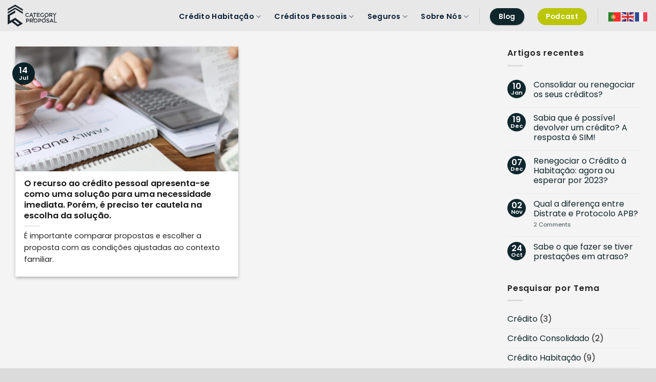

--- FILE ---
content_type: text/html; charset=UTF-8
request_url: https://categoryproposal.pt/tag/tan/
body_size: 24242
content:
<!DOCTYPE html>
<html lang="en-US" class="loading-site no-js">
<head><style>img.lazy{min-height:1px}</style><link href="https://categoryproposal.pt/wp-content/plugins/w3-total-cache/pub/js/lazyload.min.js" as="script">
	<meta charset="UTF-8" />
	<link rel="profile" href="http://gmpg.org/xfn/11" />
	<link rel="pingback" href="https://categoryproposal.pt/xmlrpc.php" />

	<script>(function(html){html.className = html.className.replace(/\bno-js\b/,'js')})(document.documentElement);</script>
<meta name='robots' content='index, follow, max-image-preview:large, max-snippet:-1, max-video-preview:-1' />
<meta name="viewport" content="width=device-width, initial-scale=1" />
	<!-- This site is optimized with the Yoast SEO plugin v25.8 - https://yoast.com/wordpress/plugins/seo/ -->
	<title>Arquivo de tan - Category Proposal</title>
	<link rel="canonical" href="https://categoryproposal.pt/tag/tan/" />
	<meta property="og:locale" content="en_US" />
	<meta property="og:type" content="article" />
	<meta property="og:title" content="Arquivo de tan - Category Proposal" />
	<meta property="og:url" content="https://categoryproposal.pt/tag/tan/" />
	<meta property="og:site_name" content="Category Proposal" />
	<meta property="og:image" content="https://categoryproposal.pt/wp-content/uploads/2021/07/AF_Logo-Category-Proposal_horizontal_JPG.jpg" />
	<meta property="og:image:width" content="2359" />
	<meta property="og:image:height" content="1197" />
	<meta property="og:image:type" content="image/jpeg" />
	<meta name="twitter:card" content="summary_large_image" />
	<script type="application/ld+json" class="yoast-schema-graph">{"@context":"https://schema.org","@graph":[{"@type":"CollectionPage","@id":"https://categoryproposal.pt/tag/tan/","url":"https://categoryproposal.pt/tag/tan/","name":"Arquivo de tan - Category Proposal","isPartOf":{"@id":"https://categoryproposal.pt/#website"},"primaryImageOfPage":{"@id":"https://categoryproposal.pt/tag/tan/#primaryimage"},"image":{"@id":"https://categoryproposal.pt/tag/tan/#primaryimage"},"thumbnailUrl":"https://categoryproposal.pt/wp-content/uploads/2022/07/blog-credito-pessoal-scaled.jpg","breadcrumb":{"@id":"https://categoryproposal.pt/tag/tan/#breadcrumb"},"inLanguage":"en-US"},{"@type":"ImageObject","inLanguage":"en-US","@id":"https://categoryproposal.pt/tag/tan/#primaryimage","url":"https://categoryproposal.pt/wp-content/uploads/2022/07/blog-credito-pessoal-scaled.jpg","contentUrl":"https://categoryproposal.pt/wp-content/uploads/2022/07/blog-credito-pessoal-scaled.jpg","width":2560,"height":853,"caption":"Husband and wife make 2020 monthly family financial plan. Business education concept. Timely payments guarantee of peace"},{"@type":"BreadcrumbList","@id":"https://categoryproposal.pt/tag/tan/#breadcrumb","itemListElement":[{"@type":"ListItem","position":1,"name":"Início","item":"https://categoryproposal.pt/"},{"@type":"ListItem","position":2,"name":"tan"}]},{"@type":"WebSite","@id":"https://categoryproposal.pt/#website","url":"https://categoryproposal.pt/","name":"Category Proposal","description":"Intermediação de Crédito, Seguros e Soluções Financeiras","publisher":{"@id":"https://categoryproposal.pt/#organization"},"potentialAction":[{"@type":"SearchAction","target":{"@type":"EntryPoint","urlTemplate":"https://categoryproposal.pt/?s={search_term_string}"},"query-input":{"@type":"PropertyValueSpecification","valueRequired":true,"valueName":"search_term_string"}}],"inLanguage":"en-US"},{"@type":"Organization","@id":"https://categoryproposal.pt/#organization","name":"Category Proposal","url":"https://categoryproposal.pt/","logo":{"@type":"ImageObject","inLanguage":"en-US","@id":"https://categoryproposal.pt/#/schema/logo/image/","url":"https://categoryproposal.pt/wp-content/uploads/2021/07/AF_Logo-Category-Proposal_JPG.jpg","contentUrl":"https://categoryproposal.pt/wp-content/uploads/2021/07/AF_Logo-Category-Proposal_JPG.jpg","width":1880,"height":1777,"caption":"Category Proposal"},"image":{"@id":"https://categoryproposal.pt/#/schema/logo/image/"},"sameAs":["https://www.facebook.com/categoryproposal.pt","https://www.instagram.com/categoryproposal.pt"]}]}</script>
	<!-- / Yoast SEO plugin. -->


<link rel='prefetch' href='https://categoryproposal.pt/wp-content/themes/flatsome/assets/js/flatsome.js?ver=22889b626eb7ec03b5a4' />
<link rel='prefetch' href='https://categoryproposal.pt/wp-content/themes/flatsome/assets/js/chunk.slider.js?ver=3.20.1' />
<link rel='prefetch' href='https://categoryproposal.pt/wp-content/themes/flatsome/assets/js/chunk.popups.js?ver=3.20.1' />
<link rel='prefetch' href='https://categoryproposal.pt/wp-content/themes/flatsome/assets/js/chunk.tooltips.js?ver=3.20.1' />
<style id='wp-img-auto-sizes-contain-inline-css' type='text/css'>
img:is([sizes=auto i],[sizes^="auto," i]){contain-intrinsic-size:3000px 1500px}
/*# sourceURL=wp-img-auto-sizes-contain-inline-css */
</style>
<style id='wp-block-library-inline-css' type='text/css'>
:root{--wp-block-synced-color:#7a00df;--wp-block-synced-color--rgb:122,0,223;--wp-bound-block-color:var(--wp-block-synced-color);--wp-editor-canvas-background:#ddd;--wp-admin-theme-color:#007cba;--wp-admin-theme-color--rgb:0,124,186;--wp-admin-theme-color-darker-10:#006ba1;--wp-admin-theme-color-darker-10--rgb:0,107,160.5;--wp-admin-theme-color-darker-20:#005a87;--wp-admin-theme-color-darker-20--rgb:0,90,135;--wp-admin-border-width-focus:2px}@media (min-resolution:192dpi){:root{--wp-admin-border-width-focus:1.5px}}.wp-element-button{cursor:pointer}:root .has-very-light-gray-background-color{background-color:#eee}:root .has-very-dark-gray-background-color{background-color:#313131}:root .has-very-light-gray-color{color:#eee}:root .has-very-dark-gray-color{color:#313131}:root .has-vivid-green-cyan-to-vivid-cyan-blue-gradient-background{background:linear-gradient(135deg,#00d084,#0693e3)}:root .has-purple-crush-gradient-background{background:linear-gradient(135deg,#34e2e4,#4721fb 50%,#ab1dfe)}:root .has-hazy-dawn-gradient-background{background:linear-gradient(135deg,#faaca8,#dad0ec)}:root .has-subdued-olive-gradient-background{background:linear-gradient(135deg,#fafae1,#67a671)}:root .has-atomic-cream-gradient-background{background:linear-gradient(135deg,#fdd79a,#004a59)}:root .has-nightshade-gradient-background{background:linear-gradient(135deg,#330968,#31cdcf)}:root .has-midnight-gradient-background{background:linear-gradient(135deg,#020381,#2874fc)}:root{--wp--preset--font-size--normal:16px;--wp--preset--font-size--huge:42px}.has-regular-font-size{font-size:1em}.has-larger-font-size{font-size:2.625em}.has-normal-font-size{font-size:var(--wp--preset--font-size--normal)}.has-huge-font-size{font-size:var(--wp--preset--font-size--huge)}.has-text-align-center{text-align:center}.has-text-align-left{text-align:left}.has-text-align-right{text-align:right}.has-fit-text{white-space:nowrap!important}#end-resizable-editor-section{display:none}.aligncenter{clear:both}.items-justified-left{justify-content:flex-start}.items-justified-center{justify-content:center}.items-justified-right{justify-content:flex-end}.items-justified-space-between{justify-content:space-between}.screen-reader-text{border:0;clip-path:inset(50%);height:1px;margin:-1px;overflow:hidden;padding:0;position:absolute;width:1px;word-wrap:normal!important}.screen-reader-text:focus{background-color:#ddd;clip-path:none;color:#444;display:block;font-size:1em;height:auto;left:5px;line-height:normal;padding:15px 23px 14px;text-decoration:none;top:5px;width:auto;z-index:100000}html :where(.has-border-color){border-style:solid}html :where([style*=border-top-color]){border-top-style:solid}html :where([style*=border-right-color]){border-right-style:solid}html :where([style*=border-bottom-color]){border-bottom-style:solid}html :where([style*=border-left-color]){border-left-style:solid}html :where([style*=border-width]){border-style:solid}html :where([style*=border-top-width]){border-top-style:solid}html :where([style*=border-right-width]){border-right-style:solid}html :where([style*=border-bottom-width]){border-bottom-style:solid}html :where([style*=border-left-width]){border-left-style:solid}html :where(img[class*=wp-image-]){height:auto;max-width:100%}:where(figure){margin:0 0 1em}html :where(.is-position-sticky){--wp-admin--admin-bar--position-offset:var(--wp-admin--admin-bar--height,0px)}@media screen and (max-width:600px){html :where(.is-position-sticky){--wp-admin--admin-bar--position-offset:0px}}

/*# sourceURL=wp-block-library-inline-css */
</style><style id='global-styles-inline-css' type='text/css'>
:root{--wp--preset--aspect-ratio--square: 1;--wp--preset--aspect-ratio--4-3: 4/3;--wp--preset--aspect-ratio--3-4: 3/4;--wp--preset--aspect-ratio--3-2: 3/2;--wp--preset--aspect-ratio--2-3: 2/3;--wp--preset--aspect-ratio--16-9: 16/9;--wp--preset--aspect-ratio--9-16: 9/16;--wp--preset--color--black: #000000;--wp--preset--color--cyan-bluish-gray: #abb8c3;--wp--preset--color--white: #ffffff;--wp--preset--color--pale-pink: #f78da7;--wp--preset--color--vivid-red: #cf2e2e;--wp--preset--color--luminous-vivid-orange: #ff6900;--wp--preset--color--luminous-vivid-amber: #fcb900;--wp--preset--color--light-green-cyan: #7bdcb5;--wp--preset--color--vivid-green-cyan: #00d084;--wp--preset--color--pale-cyan-blue: #8ed1fc;--wp--preset--color--vivid-cyan-blue: #0693e3;--wp--preset--color--vivid-purple: #9b51e0;--wp--preset--color--primary: rgba(1,25,33,0.936);--wp--preset--color--secondary: #bcc600;--wp--preset--color--success: #627D47;--wp--preset--color--alert: #b20000;--wp--preset--gradient--vivid-cyan-blue-to-vivid-purple: linear-gradient(135deg,rgb(6,147,227) 0%,rgb(155,81,224) 100%);--wp--preset--gradient--light-green-cyan-to-vivid-green-cyan: linear-gradient(135deg,rgb(122,220,180) 0%,rgb(0,208,130) 100%);--wp--preset--gradient--luminous-vivid-amber-to-luminous-vivid-orange: linear-gradient(135deg,rgb(252,185,0) 0%,rgb(255,105,0) 100%);--wp--preset--gradient--luminous-vivid-orange-to-vivid-red: linear-gradient(135deg,rgb(255,105,0) 0%,rgb(207,46,46) 100%);--wp--preset--gradient--very-light-gray-to-cyan-bluish-gray: linear-gradient(135deg,rgb(238,238,238) 0%,rgb(169,184,195) 100%);--wp--preset--gradient--cool-to-warm-spectrum: linear-gradient(135deg,rgb(74,234,220) 0%,rgb(151,120,209) 20%,rgb(207,42,186) 40%,rgb(238,44,130) 60%,rgb(251,105,98) 80%,rgb(254,248,76) 100%);--wp--preset--gradient--blush-light-purple: linear-gradient(135deg,rgb(255,206,236) 0%,rgb(152,150,240) 100%);--wp--preset--gradient--blush-bordeaux: linear-gradient(135deg,rgb(254,205,165) 0%,rgb(254,45,45) 50%,rgb(107,0,62) 100%);--wp--preset--gradient--luminous-dusk: linear-gradient(135deg,rgb(255,203,112) 0%,rgb(199,81,192) 50%,rgb(65,88,208) 100%);--wp--preset--gradient--pale-ocean: linear-gradient(135deg,rgb(255,245,203) 0%,rgb(182,227,212) 50%,rgb(51,167,181) 100%);--wp--preset--gradient--electric-grass: linear-gradient(135deg,rgb(202,248,128) 0%,rgb(113,206,126) 100%);--wp--preset--gradient--midnight: linear-gradient(135deg,rgb(2,3,129) 0%,rgb(40,116,252) 100%);--wp--preset--font-size--small: 13px;--wp--preset--font-size--medium: 20px;--wp--preset--font-size--large: 36px;--wp--preset--font-size--x-large: 42px;--wp--preset--spacing--20: 0.44rem;--wp--preset--spacing--30: 0.67rem;--wp--preset--spacing--40: 1rem;--wp--preset--spacing--50: 1.5rem;--wp--preset--spacing--60: 2.25rem;--wp--preset--spacing--70: 3.38rem;--wp--preset--spacing--80: 5.06rem;--wp--preset--shadow--natural: 6px 6px 9px rgba(0, 0, 0, 0.2);--wp--preset--shadow--deep: 12px 12px 50px rgba(0, 0, 0, 0.4);--wp--preset--shadow--sharp: 6px 6px 0px rgba(0, 0, 0, 0.2);--wp--preset--shadow--outlined: 6px 6px 0px -3px rgb(255, 255, 255), 6px 6px rgb(0, 0, 0);--wp--preset--shadow--crisp: 6px 6px 0px rgb(0, 0, 0);}:where(body) { margin: 0; }.wp-site-blocks > .alignleft { float: left; margin-right: 2em; }.wp-site-blocks > .alignright { float: right; margin-left: 2em; }.wp-site-blocks > .aligncenter { justify-content: center; margin-left: auto; margin-right: auto; }:where(.is-layout-flex){gap: 0.5em;}:where(.is-layout-grid){gap: 0.5em;}.is-layout-flow > .alignleft{float: left;margin-inline-start: 0;margin-inline-end: 2em;}.is-layout-flow > .alignright{float: right;margin-inline-start: 2em;margin-inline-end: 0;}.is-layout-flow > .aligncenter{margin-left: auto !important;margin-right: auto !important;}.is-layout-constrained > .alignleft{float: left;margin-inline-start: 0;margin-inline-end: 2em;}.is-layout-constrained > .alignright{float: right;margin-inline-start: 2em;margin-inline-end: 0;}.is-layout-constrained > .aligncenter{margin-left: auto !important;margin-right: auto !important;}.is-layout-constrained > :where(:not(.alignleft):not(.alignright):not(.alignfull)){margin-left: auto !important;margin-right: auto !important;}body .is-layout-flex{display: flex;}.is-layout-flex{flex-wrap: wrap;align-items: center;}.is-layout-flex > :is(*, div){margin: 0;}body .is-layout-grid{display: grid;}.is-layout-grid > :is(*, div){margin: 0;}body{padding-top: 0px;padding-right: 0px;padding-bottom: 0px;padding-left: 0px;}a:where(:not(.wp-element-button)){text-decoration: none;}:root :where(.wp-element-button, .wp-block-button__link){background-color: #32373c;border-width: 0;color: #fff;font-family: inherit;font-size: inherit;font-style: inherit;font-weight: inherit;letter-spacing: inherit;line-height: inherit;padding-top: calc(0.667em + 2px);padding-right: calc(1.333em + 2px);padding-bottom: calc(0.667em + 2px);padding-left: calc(1.333em + 2px);text-decoration: none;text-transform: inherit;}.has-black-color{color: var(--wp--preset--color--black) !important;}.has-cyan-bluish-gray-color{color: var(--wp--preset--color--cyan-bluish-gray) !important;}.has-white-color{color: var(--wp--preset--color--white) !important;}.has-pale-pink-color{color: var(--wp--preset--color--pale-pink) !important;}.has-vivid-red-color{color: var(--wp--preset--color--vivid-red) !important;}.has-luminous-vivid-orange-color{color: var(--wp--preset--color--luminous-vivid-orange) !important;}.has-luminous-vivid-amber-color{color: var(--wp--preset--color--luminous-vivid-amber) !important;}.has-light-green-cyan-color{color: var(--wp--preset--color--light-green-cyan) !important;}.has-vivid-green-cyan-color{color: var(--wp--preset--color--vivid-green-cyan) !important;}.has-pale-cyan-blue-color{color: var(--wp--preset--color--pale-cyan-blue) !important;}.has-vivid-cyan-blue-color{color: var(--wp--preset--color--vivid-cyan-blue) !important;}.has-vivid-purple-color{color: var(--wp--preset--color--vivid-purple) !important;}.has-primary-color{color: var(--wp--preset--color--primary) !important;}.has-secondary-color{color: var(--wp--preset--color--secondary) !important;}.has-success-color{color: var(--wp--preset--color--success) !important;}.has-alert-color{color: var(--wp--preset--color--alert) !important;}.has-black-background-color{background-color: var(--wp--preset--color--black) !important;}.has-cyan-bluish-gray-background-color{background-color: var(--wp--preset--color--cyan-bluish-gray) !important;}.has-white-background-color{background-color: var(--wp--preset--color--white) !important;}.has-pale-pink-background-color{background-color: var(--wp--preset--color--pale-pink) !important;}.has-vivid-red-background-color{background-color: var(--wp--preset--color--vivid-red) !important;}.has-luminous-vivid-orange-background-color{background-color: var(--wp--preset--color--luminous-vivid-orange) !important;}.has-luminous-vivid-amber-background-color{background-color: var(--wp--preset--color--luminous-vivid-amber) !important;}.has-light-green-cyan-background-color{background-color: var(--wp--preset--color--light-green-cyan) !important;}.has-vivid-green-cyan-background-color{background-color: var(--wp--preset--color--vivid-green-cyan) !important;}.has-pale-cyan-blue-background-color{background-color: var(--wp--preset--color--pale-cyan-blue) !important;}.has-vivid-cyan-blue-background-color{background-color: var(--wp--preset--color--vivid-cyan-blue) !important;}.has-vivid-purple-background-color{background-color: var(--wp--preset--color--vivid-purple) !important;}.has-primary-background-color{background-color: var(--wp--preset--color--primary) !important;}.has-secondary-background-color{background-color: var(--wp--preset--color--secondary) !important;}.has-success-background-color{background-color: var(--wp--preset--color--success) !important;}.has-alert-background-color{background-color: var(--wp--preset--color--alert) !important;}.has-black-border-color{border-color: var(--wp--preset--color--black) !important;}.has-cyan-bluish-gray-border-color{border-color: var(--wp--preset--color--cyan-bluish-gray) !important;}.has-white-border-color{border-color: var(--wp--preset--color--white) !important;}.has-pale-pink-border-color{border-color: var(--wp--preset--color--pale-pink) !important;}.has-vivid-red-border-color{border-color: var(--wp--preset--color--vivid-red) !important;}.has-luminous-vivid-orange-border-color{border-color: var(--wp--preset--color--luminous-vivid-orange) !important;}.has-luminous-vivid-amber-border-color{border-color: var(--wp--preset--color--luminous-vivid-amber) !important;}.has-light-green-cyan-border-color{border-color: var(--wp--preset--color--light-green-cyan) !important;}.has-vivid-green-cyan-border-color{border-color: var(--wp--preset--color--vivid-green-cyan) !important;}.has-pale-cyan-blue-border-color{border-color: var(--wp--preset--color--pale-cyan-blue) !important;}.has-vivid-cyan-blue-border-color{border-color: var(--wp--preset--color--vivid-cyan-blue) !important;}.has-vivid-purple-border-color{border-color: var(--wp--preset--color--vivid-purple) !important;}.has-primary-border-color{border-color: var(--wp--preset--color--primary) !important;}.has-secondary-border-color{border-color: var(--wp--preset--color--secondary) !important;}.has-success-border-color{border-color: var(--wp--preset--color--success) !important;}.has-alert-border-color{border-color: var(--wp--preset--color--alert) !important;}.has-vivid-cyan-blue-to-vivid-purple-gradient-background{background: var(--wp--preset--gradient--vivid-cyan-blue-to-vivid-purple) !important;}.has-light-green-cyan-to-vivid-green-cyan-gradient-background{background: var(--wp--preset--gradient--light-green-cyan-to-vivid-green-cyan) !important;}.has-luminous-vivid-amber-to-luminous-vivid-orange-gradient-background{background: var(--wp--preset--gradient--luminous-vivid-amber-to-luminous-vivid-orange) !important;}.has-luminous-vivid-orange-to-vivid-red-gradient-background{background: var(--wp--preset--gradient--luminous-vivid-orange-to-vivid-red) !important;}.has-very-light-gray-to-cyan-bluish-gray-gradient-background{background: var(--wp--preset--gradient--very-light-gray-to-cyan-bluish-gray) !important;}.has-cool-to-warm-spectrum-gradient-background{background: var(--wp--preset--gradient--cool-to-warm-spectrum) !important;}.has-blush-light-purple-gradient-background{background: var(--wp--preset--gradient--blush-light-purple) !important;}.has-blush-bordeaux-gradient-background{background: var(--wp--preset--gradient--blush-bordeaux) !important;}.has-luminous-dusk-gradient-background{background: var(--wp--preset--gradient--luminous-dusk) !important;}.has-pale-ocean-gradient-background{background: var(--wp--preset--gradient--pale-ocean) !important;}.has-electric-grass-gradient-background{background: var(--wp--preset--gradient--electric-grass) !important;}.has-midnight-gradient-background{background: var(--wp--preset--gradient--midnight) !important;}.has-small-font-size{font-size: var(--wp--preset--font-size--small) !important;}.has-medium-font-size{font-size: var(--wp--preset--font-size--medium) !important;}.has-large-font-size{font-size: var(--wp--preset--font-size--large) !important;}.has-x-large-font-size{font-size: var(--wp--preset--font-size--x-large) !important;}
/*# sourceURL=global-styles-inline-css */
</style>

<link rel='stylesheet' id='nta-css-popup-css' href='https://categoryproposal.pt/wp-content/plugins/wp-whatsapp/assets/dist/css/style.css?ver=6.9' type='text/css' media='all' />
<link rel='stylesheet' id='contact-form-7-css' href='https://categoryproposal.pt/wp-content/plugins/contact-form-7/includes/css/styles.css?ver=6.1.1' type='text/css' media='all' />
<link rel='stylesheet' id='nbcpf-intlTelInput-style-css' href='https://categoryproposal.pt/wp-content/plugins/country-phone-field-contact-form-7/assets/css/intlTelInput.min.css?ver=6.9' type='text/css' media='all' />
<link rel='stylesheet' id='nbcpf-countryFlag-style-css' href='https://categoryproposal.pt/wp-content/plugins/country-phone-field-contact-form-7/assets/css/countrySelect.min.css?ver=6.9' type='text/css' media='all' />
<link rel='stylesheet' id='wpcf7-redirect-script-frontend-css' href='https://categoryproposal.pt/wp-content/plugins/wpcf7-redirect/build/assets/frontend-script.css?ver=2c532d7e2be36f6af233' type='text/css' media='all' />
<link rel='stylesheet' id='cf7cf-style-css' href='https://categoryproposal.pt/wp-content/plugins/cf7-conditional-fields/style.css?ver=2.6.3' type='text/css' media='all' />
<link rel='stylesheet' id='flatsome-main-css' href='https://categoryproposal.pt/wp-content/themes/flatsome/assets/css/flatsome.css?ver=3.20.1' type='text/css' media='all' />
<style id='flatsome-main-inline-css' type='text/css'>
@font-face {
				font-family: "fl-icons";
				font-display: block;
				src: url(https://categoryproposal.pt/wp-content/themes/flatsome/assets/css/icons/fl-icons.eot?v=3.20.1);
				src:
					url(https://categoryproposal.pt/wp-content/themes/flatsome/assets/css/icons/fl-icons.eot#iefix?v=3.20.1) format("embedded-opentype"),
					url(https://categoryproposal.pt/wp-content/themes/flatsome/assets/css/icons/fl-icons.woff2?v=3.20.1) format("woff2"),
					url(https://categoryproposal.pt/wp-content/themes/flatsome/assets/css/icons/fl-icons.ttf?v=3.20.1) format("truetype"),
					url(https://categoryproposal.pt/wp-content/themes/flatsome/assets/css/icons/fl-icons.woff?v=3.20.1) format("woff"),
					url(https://categoryproposal.pt/wp-content/themes/flatsome/assets/css/icons/fl-icons.svg?v=3.20.1#fl-icons) format("svg");
			}
/*# sourceURL=flatsome-main-inline-css */
</style>
<link rel='stylesheet' id='flatsome-style-css' href='https://categoryproposal.pt/wp-content/themes/flatsome-child/style.css?ver=3.0' type='text/css' media='all' />
<script type="text/javascript" src="https://categoryproposal.pt/wp-includes/js/jquery/jquery.min.js?ver=3.7.1" id="jquery-core-js"></script>
<script type="text/javascript" src="https://categoryproposal.pt/wp-includes/js/jquery/jquery-migrate.min.js?ver=3.4.1" id="jquery-migrate-js"></script>
<link rel="icon" href="https://categoryproposal.pt/wp-content/uploads/2021/07/cropped-Logo-Silver-Vertical-e1626604649105-32x32.png" sizes="32x32" />
<link rel="icon" href="https://categoryproposal.pt/wp-content/uploads/2021/07/cropped-Logo-Silver-Vertical-e1626604649105-192x192.png" sizes="192x192" />
<link rel="apple-touch-icon" href="https://categoryproposal.pt/wp-content/uploads/2021/07/cropped-Logo-Silver-Vertical-e1626604649105-180x180.png" />
<meta name="msapplication-TileImage" content="https://categoryproposal.pt/wp-content/uploads/2021/07/cropped-Logo-Silver-Vertical-e1626604649105-270x270.png" />
<style id="custom-css" type="text/css">:root {--primary-color: rgba(1,25,33,0.936);--fs-color-primary: rgba(1,25,33,0.936);--fs-color-secondary: #bcc600;--fs-color-success: #627D47;--fs-color-alert: #b20000;--fs-color-base: #232323;--fs-experimental-link-color: rgba(0,23,30,0.936);--fs-experimental-link-color-hover: #bcc600;}.tooltipster-base {--tooltip-color: #fff;--tooltip-bg-color: #071526;}.off-canvas-right .mfp-content, .off-canvas-left .mfp-content {--drawer-width: 400px;}.container-width, .full-width .ubermenu-nav, .container, .row{max-width: 1350px}.row.row-collapse{max-width: 1320px}.row.row-small{max-width: 1342.5px}.row.row-large{max-width: 1380px}.sticky-add-to-cart--active, #wrapper,#main,#main.dark{background-color: #ffffff}.header-main{height: 61px}#logo img{max-height: 61px}#logo{width:96px;}.stuck #logo img{padding:7px 0;}.header-bottom{min-height: 55px}.header-top{min-height: 38px}.transparent .header-main{height: 90px}.transparent #logo img{max-height: 90px}.has-transparent + .page-title:first-of-type,.has-transparent + #main > .page-title,.has-transparent + #main > div > .page-title,.has-transparent + #main .page-header-wrapper:first-of-type .page-title{padding-top: 90px;}.transparent .header-wrapper{background-color: #e5e5e5!important;}.transparent .top-divider{display: none;}.header.show-on-scroll,.stuck .header-main{height:66px!important}.stuck #logo img{max-height: 66px!important}.header-bg-color {background-color: #e8e8e8}.header-bottom {background-color: #f1f1f1}.top-bar-nav > li > a{line-height: 16px }.header-wrapper:not(.stuck) .header-main .header-nav{margin-top: 3px }.stuck .header-main .nav > li > a{line-height: 25px }.header-bottom-nav > li > a{line-height: 16px }@media (max-width: 549px) {.header-main{height: 70px}#logo img{max-height: 70px}}.main-menu-overlay{background-color: #182d2d}.nav-dropdown{border-radius:15px}.nav-dropdown{font-size:86%}.nav-dropdown-has-arrow li.has-dropdown:after{border-bottom-color: #f4f4f4;}.nav .nav-dropdown{background-color: #f4f4f4}.header-top{background-color:#d1d1d1!important;}.blog-wrapper{background-color: #f4f4f4;}h1,h2,h3,h4,h5,h6,.heading-font{color: #161616;}body{font-size: 100%;}@media screen and (max-width: 549px){body{font-size: 100%;}}body{font-family: Poppins, sans-serif;}body {font-weight: 400;font-style: normal;}.nav > li > a {font-family: Poppins, sans-serif;}.mobile-sidebar-levels-2 .nav > li > ul > li > a {font-family: Poppins, sans-serif;}.nav > li > a,.mobile-sidebar-levels-2 .nav > li > ul > li > a {font-weight: 600;font-style: normal;}h1,h2,h3,h4,h5,h6,.heading-font, .off-canvas-center .nav-sidebar.nav-vertical > li > a{font-family: Poppins, sans-serif;}h1,h2,h3,h4,h5,h6,.heading-font,.banner h1,.banner h2 {font-weight: 600;font-style: normal;}.alt-font{font-family: "Dancing Script", sans-serif;}.alt-font {font-weight: 400!important;font-style: normal!important;}button,.button{text-transform: none;}.nav > li > a, .links > li > a{text-transform: none;}h3.widget-title,span.widget-title{text-transform: none;}.header:not(.transparent) .header-nav-main.nav > li > a {color: #0b1e37;}.header:not(.transparent) .header-nav-main.nav > li > a:hover,.header:not(.transparent) .header-nav-main.nav > li.active > a,.header:not(.transparent) .header-nav-main.nav > li.current > a,.header:not(.transparent) .header-nav-main.nav > li > a.active,.header:not(.transparent) .header-nav-main.nav > li > a.current{color: #bcc600;}.header-nav-main.nav-line-bottom > li > a:before,.header-nav-main.nav-line-grow > li > a:before,.header-nav-main.nav-line > li > a:before,.header-nav-main.nav-box > li > a:hover,.header-nav-main.nav-box > li.active > a,.header-nav-main.nav-pills > li > a:hover,.header-nav-main.nav-pills > li.active > a{color:#FFF!important;background-color: #bcc600;}.widget:where(:not(.widget_shopping_cart)) a{color: #bcc600;}.widget:where(:not(.widget_shopping_cart)) a:hover{color: ;}.widget .tagcloud a:hover{border-color: ; background-color: ;}input[type='submit'], input[type="button"], button:not(.icon), .button:not(.icon){border-radius: 99!important}.footer-2{background-color: #777777}.absolute-footer, html{background-color: #dbdbdb}.nav-vertical-fly-out > li + li {border-top-width: 1px; border-top-style: solid;}.label-new.menu-item > a:after{content:"New";}.label-hot.menu-item > a:after{content:"Hot";}.label-sale.menu-item > a:after{content:"Sale";}.label-popular.menu-item > a:after{content:"Popular";}</style>		<style type="text/css" id="wp-custom-css">
			page-id-1353 .site-header{display:none}

/* Estilo para o formulário "simulacao-credito", "transferencia-credito" e "credito-pessoal" */
.simulacao-credito form, .transferencia-credito form, .credito-pessoal form {
    width: 100%;
    height: 350px;
    overflow: hidden;
    display: flex;
    flex-direction: column;
    justify-content: flex-start;
    margin: 0 auto;
}

/* Passos dentro do formulário com rolagem interna */
.simulacao-credito .step, .transferencia-credito .step, .credito-pessoal .step {
    width: 100%;
    height: 350px;
    overflow-y: none; /* Rolagem interna caso o conteúdo do passo ultrapasse a altura */
    padding: 8px;
    box-sizing: border-box;
    display: none; /* Começa invisível para passos que não estão ativos */
}

/* Passo ativo visível */
.simulacao-credito .step.active, .transferencia-credito .step.active, .credito-pessoal .step.active {
    display: block; /* Só o passo ativo é visível */
}

/* Ajuste para o botão de submit no Passo 4 */
.simulacao-credito button[type="submit"], .transferencia-credito button[type="submit"], .credito-pessoal button[type="submit"] {
    background-color: #bcc600;
    color: white;
    border-radius: 20px;
    margin-top: 20px;
}

/* Barra de progresso */
.simulacao-credito .progress-bar-container, .transferencia-credito .progress-bar-container, .credito-pessoal .progress-bar-container {
    width: 100%;
    height: 10px;
    background-color: #ddd;
    border-radius: 20px;
    margin-bottom: 20px;
}

.simulacao-credito .progress-bar, .transferencia-credito .progress-bar, .credito-pessoal .progress-bar {
    height: 10px;
    width: 0%;
    background-color: #bcc600;
    transition: width 0.3s ease-in-out;
    border-radius: 5px;
}

/* Ajustes para os botões */
.simulacao-credito button, .transferencia-credito button, .credito-pessoal button {
    background-color: #f3f3f3;
    color: #0b4246;
    border: solid;
    border-width: 0px;
    border-color: #0b4246;
    padding: 6px;
    width: 45%;
    border-radius: 5px;
    cursor: pointer;
    font-size: 13px;
    margin-bottom: 20px;
    margin-top: 10px;
}

.simulacao-credito button:hover, .transferencia-credito button:hover, .credito-pessoal button:hover {
    background-color: #0b4246;
    color: white;
}

/* Título h2 */
.simulacao-credito h2, .transferencia-credito h2, .credito-pessoal h2 {
    margin-bottom: 20px;
    font-size: 15px;
}

/* Parágrafos e Labels */
.form-flat p, .simulacao-credito p, .transferencia-credito p, .credito-pessoal p, .simulacao-credito label, .transferencia-credito label, .credito-pessoal label {
    color: #0b4246;
    font-size: 13px;
    margin-top: 5px;
}

.simulacao-credito .form-group, .transferencia-credito .form-group, .credito-pessoal .form-group {
    margin-bottom: 15px;
    text-align: left;
}

.simulacao-credito label, .transferencia-credito label, .credito-pessoal label {
    font-weight: bold;
    display: block;
    margin-bottom: 1px;
    margin-top: 1px;
}

/* Estilo para inputs */
.simulacao-credito input[type="number"], .transferencia-credito input[type="number"], .credito-pessoal input[type="number"],
.simulacao-credito input[type="text"], .transferencia-credito input[type="text"], .credito-pessoal input[type="text"],
.simulacao-credito input[type="email"], .transferencia-credito input[type="email"], .credito-pessoal input[type="email"],
.simulacao-credito input[type="range"], .transferencia-credito input[type="range"], .credito-pessoal input[type="range"] {
    width: 100%;
    padding: 2px;
    margin-bottom: 10px;
    border: 1px solid #ccc;
    border-radius: 5px;
    text-align: center;
    color: #0b4246;
}

.simulacao-credito input[type="range"], .transferencia-credito input[type="range"], .credito-pessoal input[type="range"] {
    cursor: pointer;
}

.simulacao-credito .range-labels, .transferencia-credito .range-labels, .credito-pessoal .range-labels {
    display: flex;
    justify-content: space-between;
    font-size: 12px;
    color: #0b4246;
}

/* Ajustes para os botões 'Próximo' e 'Voltar' */
.simulacao-credito .prev, .transferencia-credito .prev, .credito-pessoal .prev {
    background-color: #ccc;
    color: #333;
    border-radius: 20px;
    margin-top: 5px;
}

.simulacao-credito .prev:hover, .transferencia-credito .prev:hover, .credito-pessoal .prev:hover {
    background-color: #0b4246;
}

.simulacao-credito .next, .transferencia-credito .next, .credito-pessoal .next {
    background-color: #bcc600;
    color: white;
    border-radius: 20px;
    margin-top: 5px;
}

.simulacao-credito .next:hover, .transferencia-credito .next:hover, .credito-pessoal .next:hover {
    background-color: #0b4246;
}

/* Estilo para o botão 'Simular' no Passo 1 */
.simulacao-credito .step.active .simular, .transferencia-credito .step.active .simular, .credito-pessoal .step.active .simular {
    width: 100%; /* Faz o botão ocupar toda a largura */
    text-align: center;
    display: block; /* Garante que o botão ocupe toda a largura */
    margin: 0 auto; /* Centraliza o botão */
}

/* Outros ajustes de aparência */
.simulacao-credito .info, .transferencia-credito .info, .credito-pessoal .info {
    font-size: 12px;
    color: #ccc;
    margin-top: 12px;
}

.simulacao-credito .highlight, .transferencia-credito .highlight, .credito-pessoal .highlight {
    color: #fffff;
    font-weight: bold;
}

/* Ajuste para as opções no Passo 2 */
.simulacao-credito .option-btn:hover, .transferencia-credito .option-btn:hover, .credito-pessoal .option-btn:hover,
.simulacao-credito .option-btn.selected, .transferencia-credito .option-btn.selected, .credito-pessoal .option-btn.selected {
    background-color: #0b4246;
    color: white;
}

/* Ajuste das mensagens de erro */
.simulacao-credito .error-message, .transferencia-credito .error-message, .credito-pessoal .error-message {
    display: none;
    color: red;
    font-size: 10px;
    margin-top: 1px;
}

/* Tornar o botão 'Simular' um pouco mais visível */
.simulacao-credito .step.active .simular, .transferencia-credito .step.active .simular, .credito-pessoal .step.active .simular {
    background-color: #bcc600;
    color: white;
}

.form-flat .wpcf7-submit {
    width: 100%;
    margin-top: 16px;
    margin-bottom: -5px;
}

/* Botão de Submissão - Estilo Geral */
.simulacao-credito button[type="submit"], .transferencia-credito button[type="submit"], .credito-pessoal button[type="submit"] {
    background-color: #bcc600;
    color: white;
    border-radius: 20px;
    margin-top: 5px;
    cursor: pointer; /* Cursor padrão quando habilitado */
    transition: background-color 0.3s ease;
}

/* Estilo para o botão 'Submeter' desabilitado */
.simulacao-credito button[type="submit"]:disabled, .transferencia-credito button[type="submit"]:disabled, .credito-pessoal button[type="submit"]:disabled {
    background-color: #ddd; /* Cor de fundo mais clara */
    color: #aaa; /* Cor do texto mais clara */
    cursor: not-allowed; /* Cursor de proibição */
    border: 1px solid #ccc; /* Borda mais clara */
}

/* Barra de progresso */
.simulacao-credito .progress-bar-container, .transferencia-credito .progress-bar-container, .credito-pessoal .progress-bar-container {
    width: 100%;
    height: 10px;
    background-color: #ddd;
    border-radius: 20px;
    margin-bottom: 20px;
}
		</style>
		<style id="kirki-inline-styles">/* devanagari */
@font-face {
  font-family: 'Poppins';
  font-style: normal;
  font-weight: 400;
  font-display: swap;
  src: url(https://categoryproposal.pt/wp-content/fonts/poppins/pxiEyp8kv8JHgFVrJJbecmNE.woff2) format('woff2');
  unicode-range: U+0900-097F, U+1CD0-1CF9, U+200C-200D, U+20A8, U+20B9, U+20F0, U+25CC, U+A830-A839, U+A8E0-A8FF, U+11B00-11B09;
}
/* latin-ext */
@font-face {
  font-family: 'Poppins';
  font-style: normal;
  font-weight: 400;
  font-display: swap;
  src: url(https://categoryproposal.pt/wp-content/fonts/poppins/pxiEyp8kv8JHgFVrJJnecmNE.woff2) format('woff2');
  unicode-range: U+0100-02BA, U+02BD-02C5, U+02C7-02CC, U+02CE-02D7, U+02DD-02FF, U+0304, U+0308, U+0329, U+1D00-1DBF, U+1E00-1E9F, U+1EF2-1EFF, U+2020, U+20A0-20AB, U+20AD-20C0, U+2113, U+2C60-2C7F, U+A720-A7FF;
}
/* latin */
@font-face {
  font-family: 'Poppins';
  font-style: normal;
  font-weight: 400;
  font-display: swap;
  src: url(https://categoryproposal.pt/wp-content/fonts/poppins/pxiEyp8kv8JHgFVrJJfecg.woff2) format('woff2');
  unicode-range: U+0000-00FF, U+0131, U+0152-0153, U+02BB-02BC, U+02C6, U+02DA, U+02DC, U+0304, U+0308, U+0329, U+2000-206F, U+20AC, U+2122, U+2191, U+2193, U+2212, U+2215, U+FEFF, U+FFFD;
}
/* devanagari */
@font-face {
  font-family: 'Poppins';
  font-style: normal;
  font-weight: 600;
  font-display: swap;
  src: url(https://categoryproposal.pt/wp-content/fonts/poppins/pxiByp8kv8JHgFVrLEj6Z11lFc-K.woff2) format('woff2');
  unicode-range: U+0900-097F, U+1CD0-1CF9, U+200C-200D, U+20A8, U+20B9, U+20F0, U+25CC, U+A830-A839, U+A8E0-A8FF, U+11B00-11B09;
}
/* latin-ext */
@font-face {
  font-family: 'Poppins';
  font-style: normal;
  font-weight: 600;
  font-display: swap;
  src: url(https://categoryproposal.pt/wp-content/fonts/poppins/pxiByp8kv8JHgFVrLEj6Z1JlFc-K.woff2) format('woff2');
  unicode-range: U+0100-02BA, U+02BD-02C5, U+02C7-02CC, U+02CE-02D7, U+02DD-02FF, U+0304, U+0308, U+0329, U+1D00-1DBF, U+1E00-1E9F, U+1EF2-1EFF, U+2020, U+20A0-20AB, U+20AD-20C0, U+2113, U+2C60-2C7F, U+A720-A7FF;
}
/* latin */
@font-face {
  font-family: 'Poppins';
  font-style: normal;
  font-weight: 600;
  font-display: swap;
  src: url(https://categoryproposal.pt/wp-content/fonts/poppins/pxiByp8kv8JHgFVrLEj6Z1xlFQ.woff2) format('woff2');
  unicode-range: U+0000-00FF, U+0131, U+0152-0153, U+02BB-02BC, U+02C6, U+02DA, U+02DC, U+0304, U+0308, U+0329, U+2000-206F, U+20AC, U+2122, U+2191, U+2193, U+2212, U+2215, U+FEFF, U+FFFD;
}/* vietnamese */
@font-face {
  font-family: 'Dancing Script';
  font-style: normal;
  font-weight: 400;
  font-display: swap;
  src: url(https://categoryproposal.pt/wp-content/fonts/dancing-script/If2cXTr6YS-zF4S-kcSWSVi_sxjsohD9F50Ruu7BMSo3Rep8ltA.woff2) format('woff2');
  unicode-range: U+0102-0103, U+0110-0111, U+0128-0129, U+0168-0169, U+01A0-01A1, U+01AF-01B0, U+0300-0301, U+0303-0304, U+0308-0309, U+0323, U+0329, U+1EA0-1EF9, U+20AB;
}
/* latin-ext */
@font-face {
  font-family: 'Dancing Script';
  font-style: normal;
  font-weight: 400;
  font-display: swap;
  src: url(https://categoryproposal.pt/wp-content/fonts/dancing-script/If2cXTr6YS-zF4S-kcSWSVi_sxjsohD9F50Ruu7BMSo3ROp8ltA.woff2) format('woff2');
  unicode-range: U+0100-02BA, U+02BD-02C5, U+02C7-02CC, U+02CE-02D7, U+02DD-02FF, U+0304, U+0308, U+0329, U+1D00-1DBF, U+1E00-1E9F, U+1EF2-1EFF, U+2020, U+20A0-20AB, U+20AD-20C0, U+2113, U+2C60-2C7F, U+A720-A7FF;
}
/* latin */
@font-face {
  font-family: 'Dancing Script';
  font-style: normal;
  font-weight: 400;
  font-display: swap;
  src: url(https://categoryproposal.pt/wp-content/fonts/dancing-script/If2cXTr6YS-zF4S-kcSWSVi_sxjsohD9F50Ruu7BMSo3Sup8.woff2) format('woff2');
  unicode-range: U+0000-00FF, U+0131, U+0152-0153, U+02BB-02BC, U+02C6, U+02DA, U+02DC, U+0304, U+0308, U+0329, U+2000-206F, U+20AC, U+2122, U+2191, U+2193, U+2212, U+2215, U+FEFF, U+FFFD;
}</style>	<!-- Google Tag Manager -->
    <script>(function(w,d,s,l,i){w[l]=w[l]||[];w[l].push({'gtm.start':
    new Date().getTime(),event:'gtm.js'});var f=d.getElementsByTagName(s)[0],
    j=d.createElement(s),dl=l!='dataLayer'?'&l='+l:'';j.async=true;j.src=
    'https://www.googletagmanager.com/gtm.js?id='+i+dl;f.parentNode.insertBefore(j,f);
    })(window,document,'script','dataLayer','GTM-B5FHQR2K');</script>
    <!-- End Google Tag Manager -->

</head>

<body class="archive tag tag-tan tag-23 wp-theme-flatsome wp-child-theme-flatsome-child full-width lightbox nav-dropdown-has-arrow nav-dropdown-has-shadow">
    <!-- Google Tag Manager (noscript) -->
    <noscript><iframe src="https://www.googletagmanager.com/ns.html?id=GTM-B5FHQR2K"
    height="0" width="0" style="display:none;visibility:hidden"></iframe></noscript>
    <!-- End Google Tag Manager (noscript) -->


<a class="skip-link screen-reader-text" href="#main">Skip to content</a>

<div id="wrapper">

	
	<header id="header" class="header has-sticky sticky-jump sticky-hide-on-scroll">
		<div class="header-wrapper">
			<div id="masthead" class="header-main ">
      <div class="header-inner flex-row container logo-left medium-logo-left" role="navigation">

          <!-- Logo -->
          <div id="logo" class="flex-col logo">
            
<!-- Header logo -->
<a href="https://categoryproposal.pt/" title="Category Proposal - Intermediação de Crédito, Seguros e Soluções Financeiras" rel="home">
		<img width="1020" height="447" src="data:image/svg+xml,%3Csvg%20xmlns='http://www.w3.org/2000/svg'%20viewBox='0%200%201020%20447'%3E%3C/svg%3E" data-src="https://categoryproposal.pt/wp-content/uploads/2025/03/AF_Logo-Category-Proposal-navy-1400x613.png" class="header_logo header-logo lazy" alt="Category Proposal"/><img  width="1020" height="446" src="data:image/svg+xml,%3Csvg%20xmlns='http://www.w3.org/2000/svg'%20viewBox='0%200%201020%20446'%3E%3C/svg%3E" data-src="https://categoryproposal.pt/wp-content/uploads/2021/07/Logo-White-Horizontal-1024x448.png" class="header-logo-dark lazy" alt="Category Proposal"/></a>
          </div>

          <!-- Mobile Left Elements -->
          <div class="flex-col show-for-medium flex-left">
            <ul class="mobile-nav nav nav-left ">
                          </ul>
          </div>

          <!-- Left Elements -->
          <div class="flex-col hide-for-medium flex-left
            flex-grow">
            <ul class="header-nav header-nav-main nav nav-left  nav-line-bottom nav-size-medium nav-spacing-xlarge nav-uppercase" >
                          </ul>
          </div>

          <!-- Right Elements -->
          <div class="flex-col hide-for-medium flex-right">
            <ul class="header-nav header-nav-main nav nav-right  nav-line-bottom nav-size-medium nav-spacing-xlarge nav-uppercase">
              <li id="menu-item-1855" class="menu-item menu-item-type-custom menu-item-object-custom menu-item-has-children menu-item-1855 menu-item-design-default has-dropdown"><a href="#" class="nav-top-link" aria-expanded="false" aria-haspopup="menu">Crédito Habitação<i class="icon-angle-down" aria-hidden="true"></i></a>
<ul class="sub-menu nav-dropdown nav-dropdown-simple">
	<li id="menu-item-1911" class="menu-item menu-item-type-post_type menu-item-object-page menu-item-1911"><a href="https://categoryproposal.pt/credito-habitacao-aquisicao/">Aquisição Crédito Habitação</a></li>
	<li id="menu-item-1583" class="menu-item menu-item-type-post_type menu-item-object-page menu-item-1583"><a href="https://categoryproposal.pt/transferencia-de-credito/">Transferência de Crédito Habitação</a></li>
</ul>
</li>
<li id="menu-item-2095" class="menu-item menu-item-type-post_type menu-item-object-page menu-item-has-children menu-item-2095 menu-item-design-default has-dropdown"><a href="https://categoryproposal.pt/creditos/" class="nav-top-link" aria-expanded="false" aria-haspopup="menu">Créditos Pessoais<i class="icon-angle-down" aria-hidden="true"></i></a>
<ul class="sub-menu nav-dropdown nav-dropdown-simple">
	<li id="menu-item-2102" class="menu-item menu-item-type-post_type menu-item-object-page menu-item-2102"><a href="https://categoryproposal.pt/creditos/credito-pessoal/">Crédito Pessoal</a></li>
	<li id="menu-item-2111" class="menu-item menu-item-type-post_type menu-item-object-page menu-item-2111"><a href="https://categoryproposal.pt/creditos/credito-consolidado/">Crédito Consolidado</a></li>
	<li id="menu-item-2110" class="menu-item menu-item-type-post_type menu-item-object-page menu-item-2110"><a href="https://categoryproposal.pt/creditos/cartao-de-credito/">Cartão de Crédito</a></li>
	<li id="menu-item-2101" class="menu-item menu-item-type-post_type menu-item-object-page menu-item-2101"><a href="https://categoryproposal.pt/creditos/credito-automovel/">Crédito Automóvel</a></li>
</ul>
</li>
<li id="menu-item-1442" class="menu-item menu-item-type-post_type menu-item-object-page menu-item-has-children menu-item-1442 menu-item-design-default has-dropdown"><a href="https://categoryproposal.pt/seguros/" class="nav-top-link" aria-expanded="false" aria-haspopup="menu">Seguros<i class="icon-angle-down" aria-hidden="true"></i></a>
<ul class="sub-menu nav-dropdown nav-dropdown-simple">
	<li id="menu-item-2123" class="menu-item menu-item-type-post_type menu-item-object-page menu-item-2123"><a href="https://categoryproposal.pt/seguros/vida/">Seguro de Vida e Vida Habitação</a></li>
	<li id="menu-item-2313" class="menu-item menu-item-type-custom menu-item-object-custom menu-item-2313"><a href="http://www.categoryproposal.pt/seguros/vida/#pouparvida">Transferência Seguro Vida Habitação</a></li>
	<li id="menu-item-2121" class="menu-item menu-item-type-post_type menu-item-object-page menu-item-2121"><a href="https://categoryproposal.pt/seguros/multirriscos/">Seguro Multirriscos</a></li>
	<li id="menu-item-2122" class="menu-item menu-item-type-post_type menu-item-object-page menu-item-2122"><a href="https://categoryproposal.pt/seguros/saude/">Seguro de Saúde</a></li>
	<li id="menu-item-2120" class="menu-item menu-item-type-post_type menu-item-object-page menu-item-2120"><a href="https://categoryproposal.pt/seguros/acidentes-pessoais/">Seguro de Acidentes Pessoais</a></li>
</ul>
</li>
<li id="menu-item-2356" class="menu-item menu-item-type-post_type menu-item-object-page menu-item-has-children menu-item-2356 menu-item-design-default has-dropdown"><a href="https://categoryproposal.pt/sobre-nos/" class="nav-top-link" aria-expanded="false" aria-haspopup="menu">Sobre Nós<i class="icon-angle-down" aria-hidden="true"></i></a>
<ul class="sub-menu nav-dropdown nav-dropdown-simple">
	<li id="menu-item-2357" class="menu-item menu-item-type-post_type menu-item-object-page menu-item-2357"><a href="https://categoryproposal.pt/sobre-nos/">Sobre Nós</a></li>
	<li id="menu-item-1582" class="menu-item menu-item-type-post_type menu-item-object-page menu-item-1582"><a href="https://categoryproposal.pt/intermediario-de-credito/">Intermediário de Crédito</a></li>
	<li id="menu-item-2355" class="menu-item menu-item-type-post_type menu-item-object-page menu-item-2355"><a href="https://categoryproposal.pt/recrutamento/">Recrutamento</a></li>
</ul>
</li>
<li class="header-divider"></li><li class="html header-button-1">
	<div class="header-button">
		<a href="https://categoryproposal.pt/blog" class="button primary box-shadow-1" style="border-radius:29px;">
		<span>Blog</span>
	</a>
	</div>
</li>
<li class="html header-button-2">
	<div class="header-button">
		<a href="https://categoryproposal.pt/podcast" class="button secondary" style="border-radius:99px;">
		<span>Podcast</span>
	</a>
	</div>
</li>
<li class="header-divider"></li><li class="html custom html_topbar_right"><div class="gtranslate_wrapper" id="gt-wrapper-54539015"></div></li>            </ul>
          </div>

          <!-- Mobile Right Elements -->
          <div class="flex-col show-for-medium flex-right">
            <ul class="mobile-nav nav nav-right ">
              <li class="nav-icon has-icon">
	<div class="header-button">		<a href="#" class="icon primary button circle is-small" data-open="#main-menu" data-pos="right" data-bg="main-menu-overlay" role="button" aria-label="Menu" aria-controls="main-menu" aria-expanded="false" aria-haspopup="dialog" data-flatsome-role-button>
			<i class="icon-menu" aria-hidden="true"></i>			<span class="menu-title uppercase hide-for-small">Menu</span>		</a>
	 </div> </li>
<li class="html header-button-1">
	<div class="header-button">
		<a href="https://categoryproposal.pt/blog" class="button primary box-shadow-1" style="border-radius:29px;">
		<span>Blog</span>
	</a>
	</div>
</li>
<li class="html header-button-2">
	<div class="header-button">
		<a href="https://categoryproposal.pt/podcast" class="button secondary" style="border-radius:99px;">
		<span>Podcast</span>
	</a>
	</div>
</li>
            </ul>
          </div>

      </div>

      </div>

<div class="header-bg-container fill"><div class="header-bg-image fill"></div><div class="header-bg-color fill"></div></div>		</div>
	</header>

	
	<main id="main" class="">

<div id="content" class="blog-wrapper blog-archive page-wrapper">
		

<div class="row row-large ">

	<div class="large-9 col">
			<div id="post-list">
		
		
  
    <div class="row large-columns-2 medium-columns- small-columns-1 has-shadow row-box-shadow-2 row-box-shadow-5-hover" >
  <div class="col post-item" >
			<div class="col-inner">
				<div class="box box-text-bottom box-blog-post has-hover">
            					<div class="box-image" >
  						<div class="image-cover" style="padding-top:56%;">
							<a href="https://categoryproposal.pt/2022/07/14/o-recurso-ao-credito-pessoal-apresenta-se-como-uma-solucao-para-uma-necessidade-imediata-porem-e-preciso-ter-cautela-na-escolha-da-solucao/" class="plain" aria-label="O recurso ao crédito pessoal apresenta-se como uma solução para uma necessidade imediata. Porém, é preciso ter cautela na escolha da solução.">
								<img width="800" height="267" src="data:image/svg+xml,%3Csvg%20xmlns='http://www.w3.org/2000/svg'%20viewBox='0%200%20800%20267'%3E%3C/svg%3E" data-src="https://categoryproposal.pt/wp-content/uploads/2022/07/blog-credito-pessoal-800x267.jpg" class="attachment-medium size-medium wp-post-image lazy" alt="" decoding="async" data-srcset="https://categoryproposal.pt/wp-content/uploads/2022/07/blog-credito-pessoal-800x267.jpg 800w, https://categoryproposal.pt/wp-content/uploads/2022/07/blog-credito-pessoal-1400x467.jpg 1400w, https://categoryproposal.pt/wp-content/uploads/2022/07/blog-credito-pessoal-768x256.jpg 768w, https://categoryproposal.pt/wp-content/uploads/2022/07/blog-credito-pessoal-1536x512.jpg 1536w, https://categoryproposal.pt/wp-content/uploads/2022/07/blog-credito-pessoal-2048x683.jpg 2048w" data-sizes="auto, (max-width: 800px) 100vw, 800px" />							</a>
  							  							  						</div>
  						  					</div>
          					<div class="box-text text-left" >
					<div class="box-text-inner blog-post-inner">

					
										<h5 class="post-title is-large ">
						<a href="https://categoryproposal.pt/2022/07/14/o-recurso-ao-credito-pessoal-apresenta-se-como-uma-solucao-para-uma-necessidade-imediata-porem-e-preciso-ter-cautela-na-escolha-da-solucao/" class="plain">O recurso ao crédito pessoal apresenta-se como uma solução para uma necessidade imediata. Porém, é preciso ter cautela na escolha da solução.</a>
					</h5>
										<div class="is-divider"></div>
										<p class="from_the_blog_excerpt ">
						É importante comparar propostas e escolher a proposta com as condições ajustadas ao contexto familiar.					</p>
					                    
					
					
					</div>
					</div>
																<div class="badge absolute top post-date badge-circle">
							<div class="badge-inner">
								<span class="post-date-day">14</span><br>
								<span class="post-date-month is-xsmall">Jul</span>
							</div>
						</div>
									</div>
			</div>
		</div></div>
			</div>
	</div>
	<div class="post-sidebar large-3 col">
				<div id="secondary" class="widget-area " role="complementary">
				<aside id="flatsome_recent_posts-17" class="widget flatsome_recent_posts">		<span class="widget-title "><span>Artigos recentes</span></span><div class="is-divider small"></div>		<ul>		
		
		<li class="recent-blog-posts-li">
			<div class="flex-row recent-blog-posts align-top pt-half pb-half">
				<div class="flex-col mr-half">
					<div class="badge post-date badge-small badge-circle">
							<div class="badge-inner bg-fill" >
                                								<span class="post-date-day">10</span><br>
								<span class="post-date-month is-xsmall">Jan</span>
                                							</div>
					</div>
				</div>
				<div class="flex-col flex-grow">
					  <a href="https://categoryproposal.pt/2023/01/10/consolidar-ou-renegociar-os-seus-creditos/" title="Consolidar ou renegociar os seus créditos?">Consolidar ou renegociar os seus créditos?</a>
					  				   	  <span class="post_comments op-8 block is-xsmall"><a href="https://categoryproposal.pt/2023/01/10/consolidar-ou-renegociar-os-seus-creditos/#respond"><span class="screen-reader-text">No Comments<span class="screen-reader-text"> on Consolidar ou renegociar os seus créditos?</span></span></a></span>
				</div>
			</div>
		</li>
		
		
		<li class="recent-blog-posts-li">
			<div class="flex-row recent-blog-posts align-top pt-half pb-half">
				<div class="flex-col mr-half">
					<div class="badge post-date badge-small badge-circle">
							<div class="badge-inner bg-fill" >
                                								<span class="post-date-day">19</span><br>
								<span class="post-date-month is-xsmall">Dec</span>
                                							</div>
					</div>
				</div>
				<div class="flex-col flex-grow">
					  <a href="https://categoryproposal.pt/2022/12/19/sabia-que-e-possivel-devolver-um-credito-a-resposta-e-sim/" title="Sabia que é possível devolver um crédito? A resposta é SIM!">Sabia que é possível devolver um crédito? A resposta é SIM!</a>
					  				   	  <span class="post_comments op-8 block is-xsmall"><a href="https://categoryproposal.pt/2022/12/19/sabia-que-e-possivel-devolver-um-credito-a-resposta-e-sim/#respond"><span class="screen-reader-text">No Comments<span class="screen-reader-text"> on Sabia que é possível devolver um crédito? A resposta é SIM!</span></span></a></span>
				</div>
			</div>
		</li>
		
		
		<li class="recent-blog-posts-li">
			<div class="flex-row recent-blog-posts align-top pt-half pb-half">
				<div class="flex-col mr-half">
					<div class="badge post-date badge-small badge-circle">
							<div class="badge-inner bg-fill" >
                                								<span class="post-date-day">07</span><br>
								<span class="post-date-month is-xsmall">Dec</span>
                                							</div>
					</div>
				</div>
				<div class="flex-col flex-grow">
					  <a href="https://categoryproposal.pt/2022/12/07/renegociar-o-credito-a-habitacao-agora-ou-esperar-por-2023/" title="Renegociar o Crédito à Habitação: agora ou esperar por 2023?">Renegociar o Crédito à Habitação: agora ou esperar por 2023?</a>
					  				   	  <span class="post_comments op-8 block is-xsmall"><a href="https://categoryproposal.pt/2022/12/07/renegociar-o-credito-a-habitacao-agora-ou-esperar-por-2023/#respond"><span class="screen-reader-text">No Comments<span class="screen-reader-text"> on Renegociar o Crédito à Habitação: agora ou esperar por 2023?</span></span></a></span>
				</div>
			</div>
		</li>
		
		
		<li class="recent-blog-posts-li">
			<div class="flex-row recent-blog-posts align-top pt-half pb-half">
				<div class="flex-col mr-half">
					<div class="badge post-date badge-small badge-circle">
							<div class="badge-inner bg-fill" >
                                								<span class="post-date-day">02</span><br>
								<span class="post-date-month is-xsmall">Nov</span>
                                							</div>
					</div>
				</div>
				<div class="flex-col flex-grow">
					  <a href="https://categoryproposal.pt/2022/11/02/qual-a-diferenca-entre-distrate-e-protocolo-apb/" title="Qual a diferença entre Distrate e Protocolo APB?">Qual a diferença entre Distrate e Protocolo APB?</a>
					  				   	  <span class="post_comments op-8 block is-xsmall"><a href="https://categoryproposal.pt/2022/11/02/qual-a-diferenca-entre-distrate-e-protocolo-apb/#comments">2 Comments<span class="screen-reader-text"> on Qual a diferença entre Distrate e Protocolo APB?</span></a></span>
				</div>
			</div>
		</li>
		
		
		<li class="recent-blog-posts-li">
			<div class="flex-row recent-blog-posts align-top pt-half pb-half">
				<div class="flex-col mr-half">
					<div class="badge post-date badge-small badge-circle">
							<div class="badge-inner bg-fill" >
                                								<span class="post-date-day">24</span><br>
								<span class="post-date-month is-xsmall">Oct</span>
                                							</div>
					</div>
				</div>
				<div class="flex-col flex-grow">
					  <a href="https://categoryproposal.pt/2022/10/24/sabe-o-que-fazer-se-tiver-prestacoes-em-atraso/" title="Sabe o que fazer se tiver prestações em atraso?">Sabe o que fazer se tiver prestações em atraso?</a>
					  				   	  <span class="post_comments op-8 block is-xsmall"><a href="https://categoryproposal.pt/2022/10/24/sabe-o-que-fazer-se-tiver-prestacoes-em-atraso/#respond"><span class="screen-reader-text">No Comments<span class="screen-reader-text"> on Sabe o que fazer se tiver prestações em atraso?</span></span></a></span>
				</div>
			</div>
		</li>
				</ul>		</aside><aside id="categories-14" class="widget widget_categories"><span class="widget-title "><span>Pesquisar por Tema</span></span><div class="is-divider small"></div>
			<ul>
					<li class="cat-item cat-item-42"><a href="https://categoryproposal.pt/category/credito/">Crédito</a> (3)
</li>
	<li class="cat-item cat-item-9"><a href="https://categoryproposal.pt/category/credito-consolidado/">Crédito Consolidado</a> (2)
</li>
	<li class="cat-item cat-item-14"><a href="https://categoryproposal.pt/category/credito-habitacao/">Crédito Habitação</a> (9)
</li>
	<li class="cat-item cat-item-18"><a href="https://categoryproposal.pt/category/credito-pessoal/">Crédito Pessoal</a> (1)
</li>
	<li class="cat-item cat-item-44"><a href="https://categoryproposal.pt/category/financas-pessoais/">Finanças Pessoais</a> (4)
</li>
	<li class="cat-item cat-item-30"><a href="https://categoryproposal.pt/category/imobiliario/">Imobiliário</a> (2)
</li>
	<li class="cat-item cat-item-38"><a href="https://categoryproposal.pt/category/intermediacao-de-credito/">Intermediação de Crédito</a> (1)
</li>
	<li class="cat-item cat-item-39"><a href="https://categoryproposal.pt/category/poupanca/">Poupança</a> (1)
</li>
	<li class="cat-item cat-item-24"><a href="https://categoryproposal.pt/category/transferencia-de-credito/">Transferência de Crédito</a> (3)
</li>
			</ul>

			</aside><aside id="search-5" class="widget widget_search"><span class="widget-title "><span>Pesquisa</span></span><div class="is-divider small"></div><form method="get" class="searchform" action="https://categoryproposal.pt/" role="search">
		<div class="flex-row relative">
			<div class="flex-col flex-grow">
	   	   <input type="search" class="search-field mb-0" name="s" value="" id="s" placeholder="Pesquisar" />
			</div>
			<div class="flex-col">
				<button type="submit" class="ux-search-submit submit-button secondary button icon mb-0" aria-label="Submit">
					<i class="icon-search" aria-hidden="true"></i>				</button>
			</div>
		</div>
    <div class="live-search-results text-left z-top"></div>
</form>
</aside></div>
			</div>
</div>

</div>


</main>

<footer id="footer" class="footer-wrapper">

	<span class="scroll-to" data-label="Scroll to: #footer" data-bullet="false" data-link="#footer" data-title="footer"><a name="footer"></a></span>


	<section class="section" id="section_179141090">
		<div class="section-bg fill" >
									
			

		</div>

		

		<div class="section-content relative">
			

<div class="row row-large align-equal align-center"  id="row-1419213661">


	<div id="col-96668681" class="col medium-3 small-11 large-3"  >
				<div class="col-inner text-left"  >
			
			

	<div class="img has-hover x md-x lg-x y md-y lg-y" id="image_189921702">
								<div class="img-inner dark" >
			<img width="1020" height="447" src="data:image/svg+xml,%3Csvg%20xmlns='http://www.w3.org/2000/svg'%20viewBox='0%200%201020%20447'%3E%3C/svg%3E" data-src="https://categoryproposal.pt/wp-content/uploads/2025/03/AF_Logo-Category-Proposal-navy-1400x613.png" class="attachment-large size-large lazy" alt="" decoding="async" data-srcset="https://categoryproposal.pt/wp-content/uploads/2025/03/AF_Logo-Category-Proposal-navy-1400x613.png 1400w, https://categoryproposal.pt/wp-content/uploads/2025/03/AF_Logo-Category-Proposal-navy-800x350.png 800w, https://categoryproposal.pt/wp-content/uploads/2025/03/AF_Logo-Category-Proposal-navy-768x336.png 768w, https://categoryproposal.pt/wp-content/uploads/2025/03/AF_Logo-Category-Proposal-navy-1536x672.png 1536w, https://categoryproposal.pt/wp-content/uploads/2025/03/AF_Logo-Category-Proposal-navy.png 1793w" data-sizes="auto, (max-width: 1020px) 100vw, 1020px" />						
					</div>
								
<style>
#image_189921702 {
  width: 42%;
}
@media (min-width:550px) {
  #image_189921702 {
    width: 100%;
  }
}
@media (min-width:850px) {
  #image_189921702 {
    width: 65%;
  }
}
</style>
	</div>
	

	<div id="gap-1594771065" class="gap-element clearfix" style="display:block; height:auto;">
		
<style>
#gap-1594771065 {
  padding-top: 10px;
}
</style>
	</div>
	

	<div id="text-4143466442" class="text">
		

<h3>Contactos Gerais</h3>
<p><strong>E.: <a href="mailto:geral@categoryproposal.pt">geral@categoryproposal.pt</a></strong></p>
		
<style>
#text-4143466442 {
  font-size: 0.9rem;
  text-align: left;
  color: rgba(0,23,30,0.936);
}
#text-4143466442 > * {
  color: rgba(0,23,30,0.936);
}
@media (min-width:550px) {
  #text-4143466442 {
    text-align: left;
  }
}
</style>
	</div>
	
<a href="https://api.whatsapp.com/send?phone=351939081845" class="button white is-outline hidden" >
		<span>Whatsapp</span>
	</a>


<a href="mailto:geral@categoryproposal.pt" class="button secondary" >
	<i class="icon-envelop" aria-hidden="true"></i>	<span>E-mail</span>
	</a>



		</div>
				
<style>
#col-96668681 > .col-inner {
  margin: 0px 0px 0px -;
}
</style>
	</div>

	

	<div id="col-1922231474" class="col medium-9 small-12 large-9"  >
				<div class="col-inner text-left"  >
			
			

<div class="row row-small"  id="row-1115166985">


	<div id="col-109919608" class="col medium-4 small-12 large-4"  >
				<div class="col-inner text-left"  >
			
			

	<div id="text-3986546276" class="text">
		

<h3 role="heading" aria-level="3"> </h3>
<h3 role="heading" aria-level="3">Loja Odivelas:</h3>
<p><span style="font-size: 90%;">R. Alexandre Herculano 30A<br /></span><span style="font-size: 12.96px;">2675-275 Odivelas</span></p>
<div role="heading" aria-level="3"><strong>Tel.: <a href="tel:+351219318214">(+351) 21 931 8214</a> </strong><span style="font-size: 75%;"><em>*chamada para rede fixa nacional*</em></span></div>
<div role="heading" aria-level="3"><strong>E.: <a href="mailto:odivelas@categoryproposal.pt">odivelas@categoryproposal.pt</a></strong></div>
<div role="heading" aria-level="3"> </div>
<div role="heading" aria-level="3">
<div role="heading" aria-level="3">
<div role="heading" aria-level="3"> </div>
<div role="heading" aria-level="3"> </div>
</div>
</div>
		
<style>
#text-3986546276 {
  font-size: 0.75rem;
  text-align: left;
  color: rgba(0,23,30,0.936);
}
#text-3986546276 > * {
  color: rgba(0,23,30,0.936);
}
@media (min-width:550px) {
  #text-3986546276 {
    text-align: left;
  }
}
@media (min-width:850px) {
  #text-3986546276 {
    font-size: 0.9rem;
  }
}
</style>
	</div>
	

		</div>
				
<style>
#col-109919608 > .col-inner {
  padding: 0px 0px 0px 15px;
  margin: -30px 0px 0px 0px;
}
@media (min-width:550px) {
  #col-109919608 > .col-inner {
    padding: 0px 0px 0px 20px;
  }
}
</style>
	</div>

	

	<div id="col-482188924" class="col medium-4 small-12 large-4"  >
				<div class="col-inner text-left"  >
			
			

	<div id="text-2466103161" class="text">
		

<div role="heading" aria-level="3">
<h3 role="heading" aria-level="3"> </h3>
<h3 role="heading" aria-level="3">Loja Telheiras:</h3>
<div role="heading" aria-level="3"><span style="font-size: 90%;">R. Fernando Lopes Graça 12 C</span><br />
<div role="heading" aria-level="3"><span style="font-size: 12.96px;">1600-067 Lisboa</span></div>
<div role="heading" aria-level="3"> </div>
<div role="heading" aria-level="3"><strong>Tel.:<a href="tel:+351210548432">(+351) 21 054 8432</a></strong><span style="font-size: 75%;"><em>*chamada para rede fixa nacional*</em></span></div>
<div role="heading" aria-level="3"><strong>E.: <a href="mailto:telheiras@categoryproposal.pt">telheiras@categoryproposal.pt</a></strong><br /><br /></div>
<div role="heading" aria-level="3"> </div>
</div>
</div>
<div role="heading" aria-level="3"> </div>
<div role="heading" aria-level="3">
<div role="heading" aria-level="3">
<div role="heading" aria-level="3">
<div role="heading" aria-level="3"> </div>
</div>
</div>
</div>
		
<style>
#text-2466103161 {
  font-size: 0.75rem;
  text-align: left;
  color: rgba(0,23,30,0.936);
}
#text-2466103161 > * {
  color: rgba(0,23,30,0.936);
}
@media (min-width:550px) {
  #text-2466103161 {
    text-align: left;
  }
}
@media (min-width:850px) {
  #text-2466103161 {
    font-size: 0.9rem;
  }
}
</style>
	</div>
	

		</div>
				
<style>
#col-482188924 > .col-inner {
  padding: 0px 0px 0px 15px;
  margin: -30px 0px 0px 0px;
}
@media (min-width:550px) {
  #col-482188924 > .col-inner {
    padding: 0px 0px 0px 20px;
  }
}
</style>
	</div>

	

	<div id="col-1069766376" class="col medium-4 small-12 large-4"  >
				<div class="col-inner text-left"  >
			
			

	<div id="text-4024493931" class="text">
		

<div role="heading" aria-level="3">
<div role="heading" aria-level="3">
<h3 role="heading" aria-level="3"> </h3>
<h3 role="heading" aria-level="3"><span style="font-size: 100%;">Loja Sacavém:</span></h3>
</div>
</div>
<div role="heading" aria-level="3">
<div role="heading" aria-level="3"><span style="font-size: 90%;">R. Auto da Palma Carlos nº47</span><br />
<div role="heading" aria-level="3"><span style="font-size: 12.96px;">2685-024 Sacavém</span></div>
<div role="heading" aria-level="3"> </div>
<div role="heading" aria-level="3"><strong>Tel.:<a href="tel:+351210544624">(+351) 210544624</a></strong><span style="font-size: 14.4px;"><span style="font-size: 75%;"><em>*chamada para rede fixa nacional*</em></span></span></div>
<div role="heading" aria-level="3"><strong>E.: <a href="mailto:sacavem@categoryproposal.pt">sacavem@categoryproposal.pt</a></strong><br /><br /></div>
<div role="heading" aria-level="3"> </div>
</div>
</div>
		
<style>
#text-4024493931 {
  font-size: 0.75rem;
  text-align: left;
  color: rgba(0,23,30,0.936);
}
#text-4024493931 > * {
  color: rgba(0,23,30,0.936);
}
@media (min-width:550px) {
  #text-4024493931 {
    text-align: left;
  }
}
@media (min-width:850px) {
  #text-4024493931 {
    font-size: 0.9rem;
  }
}
</style>
	</div>
	
<div class="row"  id="row-1135282507">


	<div id="col-34205788" class="col medium-6 small-6 large-6"  >
				<div class="col-inner"  >
			
			


	<a class="plain" href="https://www.livroreclamacoes.pt/inicio" >	<div class="icon-box featured-box icon-box-center text-center"  >
					<div class="icon-box-img" style="width: 211px">
				<div class="icon">
					<div class="icon-inner" >
						<img width="396" height="400" src="data:image/svg+xml,%3Csvg%20xmlns='http://www.w3.org/2000/svg'%20viewBox='0%200%20396%20400'%3E%3C/svg%3E" data-src="https://categoryproposal.pt/wp-content/uploads/2025/02/CATEGORY-PROPOSAL-514609893-Selo-TOP5-2023-396x400.png" class="attachment-medium size-medium lazy" alt="" decoding="async" data-srcset="https://categoryproposal.pt/wp-content/uploads/2025/02/CATEGORY-PROPOSAL-514609893-Selo-TOP5-2023-396x400.png 396w, https://categoryproposal.pt/wp-content/uploads/2025/02/CATEGORY-PROPOSAL-514609893-Selo-TOP5-2023-791x800.png 791w, https://categoryproposal.pt/wp-content/uploads/2025/02/CATEGORY-PROPOSAL-514609893-Selo-TOP5-2023-768x777.png 768w, https://categoryproposal.pt/wp-content/uploads/2025/02/CATEGORY-PROPOSAL-514609893-Selo-TOP5-2023-1519x1536.png 1519w, https://categoryproposal.pt/wp-content/uploads/2025/02/CATEGORY-PROPOSAL-514609893-Selo-TOP5-2023.png 1527w" data-sizes="auto, (max-width: 396px) 100vw, 396px" />					</div>
				</div>
			</div>
				<div class="icon-box-text last-reset">
									


		</div>
	</div>
	</a>
	

		</div>
					</div>

	

	<div id="col-519374726" class="col medium-6 small-6 large-6"  >
				<div class="col-inner"  >
			
			


	<a class="plain" href="https://www.livroreclamacoes.pt/inicio" >	<div class="icon-box featured-box icon-box-center text-center"  >
					<div class="icon-box-img" style="width: 211px">
				<div class="icon">
					<div class="icon-inner" >
						<img width="400" height="400" src="data:image/svg+xml,%3Csvg%20xmlns='http://www.w3.org/2000/svg'%20viewBox='0%200%20400%20400'%3E%3C/svg%3E" data-src="https://categoryproposal.pt/wp-content/uploads/2022/12/CATEGORY-PROPOSAL-514609893-Selo-TOP5-2022-400x400.png" class="attachment-medium size-medium lazy" alt="" decoding="async" data-srcset="https://categoryproposal.pt/wp-content/uploads/2022/12/CATEGORY-PROPOSAL-514609893-Selo-TOP5-2022-400x400.png 400w, https://categoryproposal.pt/wp-content/uploads/2022/12/CATEGORY-PROPOSAL-514609893-Selo-TOP5-2022-800x800.png 800w, https://categoryproposal.pt/wp-content/uploads/2022/12/CATEGORY-PROPOSAL-514609893-Selo-TOP5-2022-280x280.png 280w, https://categoryproposal.pt/wp-content/uploads/2022/12/CATEGORY-PROPOSAL-514609893-Selo-TOP5-2022-768x768.png 768w, https://categoryproposal.pt/wp-content/uploads/2022/12/CATEGORY-PROPOSAL-514609893-Selo-TOP5-2022-1536x1536.png 1536w, https://categoryproposal.pt/wp-content/uploads/2022/12/CATEGORY-PROPOSAL-514609893-Selo-TOP5-2022-2048x2048.png 2048w" data-sizes="auto, (max-width: 400px) 100vw, 400px" />					</div>
				</div>
			</div>
				<div class="icon-box-text last-reset">
									


		</div>
	</div>
	</a>
	

		</div>
					</div>

	

</div>

		</div>
				
<style>
#col-1069766376 > .col-inner {
  padding: 0px 0px 0px 15px;
  margin: -30px 0px 0px 0px;
}
@media (min-width:550px) {
  #col-1069766376 > .col-inner {
    padding: 0px 0px 0px 20px;
  }
}
</style>
	</div>

	

</div>

		</div>
					</div>

	

</div>
<div class="row align-middle align-center show-for-small"  id="row-1087268332">


	<div id="col-1265940966" class="col medium-7 small-11 large-7"  >
				<div class="col-inner text-center"  >
			
			

<div class="social-icons follow-icons full-width text-center" ><a href="https://www.facebook.com/categoryproposal.pt" target="_blank" data-label="Facebook" class="icon plain tooltip facebook" title="Follow on Facebook" aria-label="Follow on Facebook" rel="noopener nofollow"><i class="icon-facebook" aria-hidden="true"></i></a><a href="https://www.instagram.com/categoryproposal.pt/" target="_blank" data-label="Instagram" class="icon plain tooltip instagram" title="Follow on Instagram" aria-label="Follow on Instagram" rel="noopener nofollow"><i class="icon-instagram" aria-hidden="true"></i></a><a href="https://www.youtube.com/channel/UCKO5efz46k3ilP5ipxK9Sfg/" data-label="YouTube" target="_blank" class="icon plain tooltip youtube" title="Follow on YouTube" aria-label="Follow on YouTube" rel="noopener nofollow"><i class="icon-youtube" aria-hidden="true"></i></a></div>

<a href="https://categoryproposal.pt/termos-e-condicoes/" class="button primary is-link is-small expand" >
		<span>Termos Legais</span>
	</a>


<a href="https://categoryproposal.pt/resolucao-alternativa-de-litigios/" class="button primary is-link is-small expand" >
		<span>Resolução Alternativa de Litígios</span>
	</a>


<a href="https://categoryproposal.pt/politica-de-privacidade" class="button primary is-link is-small expand" >
		<span>Política Privacidade</span>
	</a>



		</div>
					</div>

	

</div>

		</div>

		
<style>
#section_179141090 {
  padding-top: 69px;
  padding-bottom: 69px;
  margin-bottom: -104px;
  background-color: rgb(224, 224, 224);
}
</style>
	</section>
	

	<section class="section dark" id="section_1164042887">
		<div class="section-bg fill" >
									
			

		</div>

		

		<div class="section-content relative">
			

<div class="row align-center"  id="row-1488442036">


	<div id="col-824641015" class="col small-11 large-12"  >
				<div class="col-inner text-center"  >
			
			

	<div id="text-2782634298" class="text">
		

<p style="text-align: justify;"><span style="font-size: 80%;">Category Proposal Unipessoal, Lda, Intermediário de Crédito Vinculado, com o registo nº. 0004568, autorizado pelo Banco de Portugal para a prestação de serviços de consultoria e autorizado para a prestação de serviços de intermediação de crédito como Apresentação ou proposta de contratos de crédito a consumidores; Assistência a consumidores, mediante a realização de atos preparatórios ou de outros trabalhos de gestão pré-contratual relativamente a contratos de crédito que não tenham sido por si apresentados ou propostos. Contratos de crédito abrangidos: Crédito à Habitação e Crédito aos Consumidores. Mutuantes ou grupos de mutuantes com quem mantém contrato de vinculação: Union de Créditos Inmobiliários, S.A., Establecimiento Financiero de Crédito (Sociedad Unipersonal) - Sucursal em Portugal Banco Santander Totta, S.A. Banco CTT, S.A. Banco BIC Português, SA 321Crédito, Instituição Financeira de Crédito S.A. Caixa Geral de Depósitos, S.A. Novo Banco, S.A. Unicre - Instituição Financeira de Crédito, S.A. Banco BPI S.A. Abanca Corporación Bancaria, SA, Sucursal em Portugal Cofidis Bankinter, SA - Sucursal em Portugal BNP Paribas Personal Finance, S.A. - Sucursal em Portugal, informação verificável em <a href="https://www.bportugal.pt/intermediariocreditofar/category-proposal-unipessoal-lda">https://www.bportugal.pt/intermediariocreditofar/category-proposal-unipessoal-lda</a></span></p>
		
<style>
#text-2782634298 {
  font-size: 0.75rem;
  text-align: left;
}
@media (min-width:550px) {
  #text-2782634298 {
    text-align: center;
  }
}
</style>
	</div>
	
	<div id="gap-713048958" class="gap-element clearfix" style="display:block; height:auto;">
		
<style>
#gap-713048958 {
  padding-top: 30px;
}
</style>
	</div>
	

	<div id="text-3946785941" class="text">
		

<p style="text-align: justify;"><span style="font-size: 80%;">A DS SEGUROS – GRUPO DS, marca nacional registada sob o n.º 650438, é titulada pela DECISÕES E SOLUÇÕES – INTERMEDIÁRIOS DE CRÉDITO, LDA inscrita na Autoridade de Supervisão de Seguros e Fundos de Pensões, com a categoria de Agente de Seguros, sob o n.º 409311648/3, com autorização para Ramos Vida e Não Vida, verificável em https://www.asf.com.pt. Está registada no Banco de Portugal, como Intermediário de Crédito Vinculado, sob o n.º 0000926, autorizado para a prestação de serviços de consultoria e autorizado para a prestação de serviços de intermediação de crédito (Apresentação ou proposta de contratos de crédito a consumidores; Assistência a consumidores, mediante a realização de atos preparatórios ou de outros trabalhos de gestão pré-contratual relativamente a contratos de crédito que não tenham sido por si apresentados ou propostos). Contratos de crédito abrangidos: Crédito à Habitação e Crédito aos Consumidores. Mutuantes ou grupos de mutuantes com quem mantém contrato de vinculação: BANCO SANTANDER TOTTA, S.A., BANCO BPI S.A., NOVO BANCO, S.A., BANKINTER, S.A. – SUCURSAL EM PORTUGAL, UNICRE – INSTITUIÇÃO FINANCEIRA DE CRÉDITO, S.A., MONTEPIO CRÉDITO – INSTITUIÇÃO FINANCEIRA DE CRÉDITO, S.A., BNP PARIBAS PERSONAL FINANCE, S.A. – SUCURSAL EM PORTUGAL, informação verificável em https://www.bportugal.pt/intermediariocreditofar/decisoes-e-solucoes-intermediarios-de-credito-lda. O mediador de seguros não assume a cobertura de riscos, não tem poderes para celebrar contratos em nome das seguradoras e não está autorizado a receber prémios para serem entregues às seguradoras. Não dispensa a consulta da informação pré-contratual e contratual legalmente exigida</span></p>
		
<style>
#text-3946785941 {
  font-size: 0.75rem;
  text-align: left;
}
@media (min-width:550px) {
  #text-3946785941 {
    text-align: center;
  }
}
</style>
	</div>
	
<div class="is-divider divider clearfix" style="max-width:100%;height:2px;background-color:rgb(255, 255, 255);"></div>


		</div>
					</div>

	

</div>
<div class="row hide-for-small"  id="row-231142379">


	<div id="col-1926355400" class="col medium-2 small-12 large-2"  >
				<div class="col-inner text-left"  >
			
			

<div class="social-icons follow-icons full-width text-left" ><a href="https://www.facebook.com/categoryproposal/" target="_blank" data-label="Facebook" class="icon plain tooltip facebook" title="Follow on Facebook" aria-label="Follow on Facebook" rel="noopener nofollow"><i class="icon-facebook" aria-hidden="true"></i></a><a href="https://www.instagram.com/categoryproposal/" target="_blank" data-label="Instagram" class="icon plain tooltip instagram" title="Follow on Instagram" aria-label="Follow on Instagram" rel="noopener nofollow"><i class="icon-instagram" aria-hidden="true"></i></a><a href="https://www.youtube.com/channel/UCKO5efz46k3ilP5ipxK9Sfg/" data-label="YouTube" target="_blank" class="icon plain tooltip youtube" title="Follow on YouTube" aria-label="Follow on YouTube" rel="noopener nofollow"><i class="icon-youtube" aria-hidden="true"></i></a></div>


		</div>
					</div>

	

	<div id="col-676931197" class="col medium-1 small-12 large-2"  >
				<div class="col-inner"  >
			
			


		</div>
					</div>

	

	<div id="col-1648725112" class="col medium-9 small-12 large-8"  >
				<div class="col-inner text-right"  >
			
			

<a href="https://www.livroreclamacoes.pt/" class="button white is-link is-small" >
		<span>Livro de Reclamações Eletrónico</span>
	</a>


<a href="https://categoryproposal.pt/termos-e-condicoes/" class="button white is-link is-small" >
		<span>Termos Legais</span>
	</a>


<a href="https://categoryproposal.pt/resolucao-alternativa-de-litigios/" class="button white is-link is-small" >
		<span>Resolução Alternativa de Litígios</span>
	</a>


<a href="https://categoryproposal.pt/politica-de-privacidade" class="button white is-link is-small" >
		<span>Política Privacidade</span>
	</a>



		</div>
					</div>

	

</div>

		</div>

		
<style>
#section_1164042887 {
  padding-top: 43px;
  padding-bottom: 43px;
  background-color: rgba(0,23,30,0.936);
}
@media (min-width:550px) {
  #section_1164042887 {
    padding-top: 40px;
    padding-bottom: 40px;
  }
}
</style>
	</section>
	
<div class="absolute-footer light medium-text-center text-center">
  <div class="container clearfix">

    
    <div class="footer-primary pull-left">
            <div class="copyright-footer">
        <span class="notranslate"></span>Copyright 2026 © <strong>Category Proposal Unipessoal, Lda.</strong> Intermediário de Crédito Vinculado, registrado junto do Banco de Portugal sob o número de registro 4568. <br><small>
Designed by <a href="www.ramodesign.pt">RAMO</a>.</span>      </div>
          </div>
  </div>
</div>
<button type="button" id="top-link" class="back-to-top button icon invert plain fixed bottom z-1 is-outline circle" aria-label="Go to top"><i class="icon-angle-up" aria-hidden="true"></i></button>
</footer>

</div>

<div id="main-menu" class="mobile-sidebar no-scrollbar mfp-hide">

	
	<div class="sidebar-menu no-scrollbar ">

		
					<ul class="nav nav-sidebar nav-vertical nav-uppercase" data-tab="1">
				<li class="menu-item menu-item-type-custom menu-item-object-custom menu-item-has-children menu-item-1855"><a href="#">Crédito Habitação</a>
<ul class="sub-menu nav-sidebar-ul children">
	<li class="menu-item menu-item-type-post_type menu-item-object-page menu-item-1911"><a href="https://categoryproposal.pt/credito-habitacao-aquisicao/">Aquisição Crédito Habitação</a></li>
	<li class="menu-item menu-item-type-post_type menu-item-object-page menu-item-1583"><a href="https://categoryproposal.pt/transferencia-de-credito/">Transferência de Crédito Habitação</a></li>
</ul>
</li>
<li class="menu-item menu-item-type-post_type menu-item-object-page menu-item-has-children menu-item-2095"><a href="https://categoryproposal.pt/creditos/">Créditos Pessoais</a>
<ul class="sub-menu nav-sidebar-ul children">
	<li class="menu-item menu-item-type-post_type menu-item-object-page menu-item-2102"><a href="https://categoryproposal.pt/creditos/credito-pessoal/">Crédito Pessoal</a></li>
	<li class="menu-item menu-item-type-post_type menu-item-object-page menu-item-2111"><a href="https://categoryproposal.pt/creditos/credito-consolidado/">Crédito Consolidado</a></li>
	<li class="menu-item menu-item-type-post_type menu-item-object-page menu-item-2110"><a href="https://categoryproposal.pt/creditos/cartao-de-credito/">Cartão de Crédito</a></li>
	<li class="menu-item menu-item-type-post_type menu-item-object-page menu-item-2101"><a href="https://categoryproposal.pt/creditos/credito-automovel/">Crédito Automóvel</a></li>
</ul>
</li>
<li class="menu-item menu-item-type-post_type menu-item-object-page menu-item-has-children menu-item-1442"><a href="https://categoryproposal.pt/seguros/">Seguros</a>
<ul class="sub-menu nav-sidebar-ul children">
	<li class="menu-item menu-item-type-post_type menu-item-object-page menu-item-2123"><a href="https://categoryproposal.pt/seguros/vida/">Seguro de Vida e Vida Habitação</a></li>
	<li class="menu-item menu-item-type-custom menu-item-object-custom menu-item-2313"><a href="http://www.categoryproposal.pt/seguros/vida/#pouparvida">Transferência Seguro Vida Habitação</a></li>
	<li class="menu-item menu-item-type-post_type menu-item-object-page menu-item-2121"><a href="https://categoryproposal.pt/seguros/multirriscos/">Seguro Multirriscos</a></li>
	<li class="menu-item menu-item-type-post_type menu-item-object-page menu-item-2122"><a href="https://categoryproposal.pt/seguros/saude/">Seguro de Saúde</a></li>
	<li class="menu-item menu-item-type-post_type menu-item-object-page menu-item-2120"><a href="https://categoryproposal.pt/seguros/acidentes-pessoais/">Seguro de Acidentes Pessoais</a></li>
</ul>
</li>
<li class="menu-item menu-item-type-post_type menu-item-object-page menu-item-has-children menu-item-2356"><a href="https://categoryproposal.pt/sobre-nos/">Sobre Nós</a>
<ul class="sub-menu nav-sidebar-ul children">
	<li class="menu-item menu-item-type-post_type menu-item-object-page menu-item-2357"><a href="https://categoryproposal.pt/sobre-nos/">Sobre Nós</a></li>
	<li class="menu-item menu-item-type-post_type menu-item-object-page menu-item-1582"><a href="https://categoryproposal.pt/intermediario-de-credito/">Intermediário de Crédito</a></li>
	<li class="menu-item menu-item-type-post_type menu-item-object-page menu-item-2355"><a href="https://categoryproposal.pt/recrutamento/">Recrutamento</a></li>
</ul>
</li>
<li class="html header-button-1">
	<div class="header-button">
		<a href="https://categoryproposal.pt/blog" class="button primary box-shadow-1" style="border-radius:29px;">
		<span>Blog</span>
	</a>
	</div>
</li>
<li class="html header-button-2">
	<div class="header-button">
		<a href="https://categoryproposal.pt/podcast" class="button secondary" style="border-radius:99px;">
		<span>Podcast</span>
	</a>
	</div>
</li>
<li class="header-search header-search-lightbox has-icon">
			<a href="#search-lightbox" class="is-small" aria-label="Search" data-open="#search-lightbox" data-focus="input.search-field" role="button" aria-expanded="false" aria-haspopup="dialog" aria-controls="search-lightbox" data-flatsome-role-button><i class="icon-search" aria-hidden="true" style="font-size:16px;"></i></a>		
	<div id="search-lightbox" class="mfp-hide dark text-center">
		<div class="searchform-wrapper ux-search-box relative form-flat is-large"><form method="get" class="searchform" action="https://categoryproposal.pt/" role="search">
		<div class="flex-row relative">
			<div class="flex-col flex-grow">
	   	   <input type="search" class="search-field mb-0" name="s" value="" id="s" placeholder="Pesquisar" />
			</div>
			<div class="flex-col">
				<button type="submit" class="ux-search-submit submit-button secondary button icon mb-0" aria-label="Submit">
					<i class="icon-search" aria-hidden="true"></i>				</button>
			</div>
		</div>
    <div class="live-search-results text-left z-top"></div>
</form>
</div>	</div>
</li>
<li class="html custom html_topbar_right"><div class="gtranslate_wrapper" id="gt-wrapper-13412891"></div></li><li class="html header-social-icons ml-0">
	<div class="social-icons follow-icons" ><a href="https://www.facebook.com/categoryproposal.pt/" target="_blank" data-label="Facebook" class="icon plain tooltip facebook" title="Follow on Facebook" aria-label="Follow on Facebook" rel="noopener nofollow"><i class="icon-facebook" aria-hidden="true"></i></a><a href="https://www.instagram.com/categoryproposal.pt/" target="_blank" data-label="Instagram" class="icon plain tooltip instagram" title="Follow on Instagram" aria-label="Follow on Instagram" rel="noopener nofollow"><i class="icon-instagram" aria-hidden="true"></i></a><a href="mailto:geral@categoryproposal.pt" data-label="E-mail" target="_blank" class="icon plain tooltip email" title="Send us an email" aria-label="Send us an email" rel="nofollow noopener"><i class="icon-envelop" aria-hidden="true"></i></a><a href="https://www.youtube.com/channel/UCKO5efz46k3ilP5ipxK9Sfg" data-label="YouTube" target="_blank" class="icon plain tooltip youtube" title="Follow on YouTube" aria-label="Follow on YouTube" rel="noopener nofollow"><i class="icon-youtube" aria-hidden="true"></i></a></div></li>
			</ul>
		
		
	</div>

	
</div>
<script type="speculationrules">
{"prefetch":[{"source":"document","where":{"and":[{"href_matches":"/*"},{"not":{"href_matches":["/wp-*.php","/wp-admin/*","/wp-content/uploads/*","/wp-content/*","/wp-content/plugins/*","/wp-content/themes/flatsome-child/*","/wp-content/themes/flatsome/*","/*\\?(.+)"]}},{"not":{"selector_matches":"a[rel~=\"nofollow\"]"}},{"not":{"selector_matches":".no-prefetch, .no-prefetch a"}}]},"eagerness":"conservative"}]}
</script>
<script>
document.addEventListener("DOMContentLoaded", function () {
    const form = document.getElementById("multiStepForm");
    const aceitaPolitica = document.getElementById("aceitaPolitica");
    const errorPolitica = document.getElementById("error-politica");

    const emprestimoInput = document.getElementById("emprestimo");
    const emprestimoRange = document.getElementById("emprestimo-range");
    const prazoInput = document.getElementById("prazo");
    const prazoRange = document.getElementById("prazo-range");

    const steps = document.querySelectorAll(".step");
    const progressBar = document.querySelector(".progress-bar");
    const nextButtons = document.querySelectorAll(".next");
    const prevButtons = document.querySelectorAll(".prev");
    const submitButton = document.getElementById("submitButton");

    let currentStep = 0;
    let situacaoSelecionada = "";

    function formatarMoeda(valor) {
        return parseInt(valor).toLocaleString("pt-PT") + "€";
    }

    function formatarAnos(valor) {
        return valor + " anos";
    }

    function atualizarValores() {
        emprestimoInput.value = formatarMoeda(emprestimoRange.value);
        prazoInput.value = formatarAnos(prazoRange.value);
    }

    function atualizarResumo() {
        const rendimento = document.getElementById("rendimento").value || "Não informado";
        const nome = document.getElementById("nome").value || "Não informado";
        const telefone = document.getElementById("telefone").value || "Não informado";
        const email = document.getElementById("email").value || "Não informado";

        document.getElementById("resumoEmprestimo").innerText = emprestimoInput.value;
        document.getElementById("resumoPrazo").innerText = prazoInput.value;
        document.getElementById("resumoProfissao").innerText = situacaoSelecionada || "Não informado";
        document.getElementById("resumoRendimento").innerText = rendimento;
        document.getElementById("resumoNome").innerText = nome;
        document.getElementById("resumoTelefone").innerText = telefone;
        document.getElementById("resumoEmail").innerText = email;
    }

    function showStep(index) {
        steps.forEach((step, i) => {
            step.classList.remove("active");
        });
        steps[index].classList.add("active");

        const progress = ((index + 1) / steps.length) * 100;
        progressBar.style.width = progress + "%";
    }

    function validarCamposObrigatorios() {
        const currentStepElement = steps[currentStep];
        const requiredFields = currentStepElement.querySelectorAll('input[required]');
        let allFieldsValid = true;

        requiredFields.forEach(field => {
            if (field.value.trim() === "") {
                allFieldsValid = false;
                field.style.border = '2px solid red';
            } else {
                field.style.border = '';
            }
        });

        return allFieldsValid;
    }

    function validarContato() {
        let nome = document.getElementById("nome");
        let telefone = document.getElementById("telefone");
        let email = document.getElementById("email");
        let valid = true;

        if (nome.value.trim() === "") {
            nome.style.border = '2px solid red';
            document.getElementById("error-nome").style.display = "inline";
            valid = false;
        } else {
            nome.style.border = '';
            document.getElementById("error-nome").style.display = "none";
        }

        if (telefone.value.trim() === "") {
            telefone.style.border = '2px solid red';
            document.getElementById("error-telefone").style.display = "inline";
            valid = false;
        } else {
            telefone.style.border = '';
            document.getElementById("error-telefone").style.display = "none";
        }

        if (email.value.trim() === "") {
            email.style.border = '2px solid red';
            document.getElementById("error-email").style.display = "inline";
            valid = false;
        } else {
            email.style.border = '';
            document.getElementById("error-email").style.display = "none";
        }

        return valid;
    }

    nextButtons.forEach((btn) => {
        btn.addEventListener("click", () => {
            if (currentStep === 2) {
                if (!validarContato()) {
                    alert("Por favor, preencha todos os campos de contacto.");
                    return;
                }
                atualizarResumo();
            }

            if (validarCamposObrigatorios()) {
                currentStep++;
                if (currentStep >= steps.length) {
                    currentStep = steps.length - 1;
                }
                showStep(currentStep);
            } else {
                alert("Por favor, preencha todos os campos obrigatórios.");
            }
        });
    });

    prevButtons.forEach((btn) => {
        btn.addEventListener("click", () => {
            currentStep--;
            if (currentStep < 0) {
                currentStep = 0;
            }
            showStep(currentStep);
        });
    });

    const situacaoProfissionalBotoes = document.querySelectorAll(".option-btn");
    situacaoProfissionalBotoes.forEach((btn) => {
        btn.addEventListener("click", () => {
            situacaoProfissionalBotoes.forEach((b) => b.classList.remove("selected"));
            btn.classList.add("selected");
            situacaoSelecionada = btn.dataset.value;
            document.getElementById("situacaoProfissional").value = situacaoSelecionada;
            document.getElementById("error-situacao").style.display = "none";
        });
    });

    emprestimoInput.addEventListener("input", () => {
        emprestimoRange.value = emprestimoInput.value.replace(/\D/g, "");
        atualizarValores();
    });

    emprestimoRange.addEventListener("input", () => {
        atualizarValores();
    });

    prazoInput.addEventListener("input", () => {
        prazoRange.value = prazoInput.value.replace(/\D/g, "");
        atualizarValores();
    });

    prazoRange.addEventListener("input", () => {
        atualizarValores();
    });

    atualizarValores();
    showStep(currentStep);

    function toggleSubmitButton() {
        if (aceitaPolitica.checked) {
            submitButton.disabled = false;
            submitButton.style.cursor = "pointer";
        } else {
            submitButton.disabled = true;
            submitButton.style.cursor = "not-allowed";
        }
    }

    toggleSubmitButton();

    aceitaPolitica.addEventListener("change", () => {
        if (aceitaPolitica.checked) {
            errorPolitica.style.display = "none";
        } else {
            errorPolitica.style.display = "inline";
        }
        toggleSubmitButton();
    });

    form.addEventListener("submit", function (event) {
        event.preventDefault();

        if (!aceitaPolitica.checked) {
            errorPolitica.style.display = "inline";
            errorPolitica.style.color = "red"; 
            return;
        } else {
            errorPolitica.style.display = "none";
        }

        alert("Formulário enviado com sucesso!");
        form.reset();
        currentStep = 0;
        showStep(currentStep);
        progressBar.style.width = "0%";
    });
});
				</script>
<script>
document.addEventListener("DOMContentLoaded", function () {
    const formCreditoPessoal = document.getElementById("multiStepFormCreditoPessoal");

    // Elementos para "Montante a Pedir"
    const montanteInput = document.getElementById("montante");
    const montanteRange = document.getElementById("montante-range");

    // Elementos para "Prazo"
    const prazoInputPessoal = document.getElementById("prazo-pessoal");
    const prazoRangePessoal = document.getElementById("prazo-range-pessoal");

    // Elementos de navegação
    const steps = document.querySelectorAll(".step");
    const nextButtons = document.querySelectorAll(".next");
    const prevButtons = document.querySelectorAll(".prev");
    const submitButtonPessoal = document.getElementById("submitButtonPessoal");

    let currentStep = 0;
    let situacaoSelecionadaPessoal = "";

    // Função para formatar valores (exemplo: 25000 → 25.000€)
    function formatarMoeda(valor) {
        return parseInt(valor).toLocaleString("pt-PT") + "€";
    }

    function formatarMeses(valor) {
        return valor + " meses";
    }

    // Atualizar valores formatados
    function atualizarValoresCreditoPessoal() {
        montanteInput.value = formatarMoeda(montanteRange.value);
        prazoInputPessoal.value = formatarMeses(prazoRangePessoal.value);
    }

    // Atualiza o resumo no Passo 4
    function atualizarResumoCreditoPessoal() {
        const rendimentoPessoal = document.getElementById("rendimento-pessoal").value || "Não informado";
        const nomePessoal = document.getElementById("nome-pessoal").value || "Não informado";
        const telefonePessoal = document.getElementById("telefone-pessoal").value || "Não informado";
        const emailPessoal = document.getElementById("email-pessoal").value || "Não informado";

        document.getElementById("resumoMontante").innerText = montanteInput.value;
        document.getElementById("resumoPrazoPessoal").innerText = prazoInputPessoal.value;
        document.getElementById("resumoProfissaoPessoal").innerText = situacaoSelecionadaPessoal || "Não informado";
        document.getElementById("resumoRendimentoPessoal").innerText = rendimentoPessoal;
        document.getElementById("resumoNomePessoal").innerText = nomePessoal;
        document.getElementById("resumoTelefonePessoal").innerText = telefonePessoal;
        document.getElementById("resumoEmailPessoal").innerText = emailPessoal;
    }

    // Função para navegar entre os passos
    function showStepCreditoPessoal(index) {
        steps.forEach((step, i) => {
            step.classList.remove("active");
        });
        steps[index].classList.add("active");
    }

    // Função de validação dos campos obrigatórios
    function validarCamposObrigatoriosCreditoPessoal() {
        const currentStepElement = steps[currentStep];
        const requiredFields = currentStepElement.querySelectorAll('input[required]');
        let allFieldsValid = true;

        requiredFields.forEach(field => {
            if (field.value === "") {
                allFieldsValid = false;
                field.style.border = '2px solid red';  // Feedback visual
            } else {
                field.style.border = '';  // Resetando o estilo
            }
        });

        return allFieldsValid;
    }

    // Função para habilitar/desabilitar o botão de submit com base na política
    function toggleSubmitButtonCreditoPessoal() {
        const aceitaPoliticaPessoal = document.getElementById("aceitaPolitica-pessoal");
        if (aceitaPoliticaPessoal.checked) {
            submitButtonPessoal.disabled = false;
            submitButtonPessoal.style.cursor = "pointer"; // Muda o cursor para normal
        } else {
            submitButtonPessoal.disabled = true;
            submitButtonPessoal.style.cursor = "not-allowed"; // Muda o cursor para proibido
        }
    }

    // Navegação entre os passos
    nextButtons.forEach((btn) => {
        btn.addEventListener("click", () => {
            // Se estiver no passo 3, atualize o resumo antes de avançar
            if (currentStep === 2) {
                atualizarResumoCreditoPessoal();
            }

            // Verificar a validação apenas nas etapas em que ela é necessária
            if (validarCamposObrigatoriosCreditoPessoal()) {
                currentStep++;
                if (currentStep >= steps.length) {
                    currentStep = steps.length - 1;
                }
                showStepCreditoPessoal(currentStep);
            } else {
                alert("Por favor, preencha todos os campos obrigatórios.");
            }
        });
    });

    // Navegar para o passo anterior
    prevButtons.forEach((btn) => {
        btn.addEventListener("click", () => {
            currentStep--;
            if (currentStep < 0) {
                currentStep = 0;
            }
            showStepCreditoPessoal(currentStep);
        });
    });

    // Salvar seleção da Situação Profissional
    const situacaoProfissionalBotoesPessoal = document.querySelectorAll(".option-btn");
    situacaoProfissionalBotoesPessoal.forEach((btn) => {
        btn.addEventListener("click", () => {
            situacaoProfissionalBotoesPessoal.forEach((b) => b.classList.remove("selected"));
            btn.classList.add("selected");
            situacaoSelecionadaPessoal = btn.dataset.value;
            document.getElementById("situacaoProfissional-pessoal").value = situacaoSelecionadaPessoal;
            document.getElementById("error-situacao-pessoal").style.display = "none"; // Removendo mensagem de erro
        });
    });

    // Eventos para sincronizar e formatar os valores do montante a pedir
    montanteInput.addEventListener("input", () => {
        montanteRange.value = montanteInput.value.replace(/\D/g, ""); // Apenas números
        atualizarValoresCreditoPessoal();
    });

    montanteRange.addEventListener("input", () => {
        atualizarValoresCreditoPessoal();
    });

    // Eventos para sincronizar e formatar os valores do prazo
    prazoInputPessoal.addEventListener("input", () => {
        prazoRangePessoal.value = prazoInputPessoal.value.replace(/\D/g, ""); // Apenas números
        atualizarValoresCreditoPessoal();
    });

    prazoRangePessoal.addEventListener("input", () => {
        atualizarValoresCreditoPessoal();
    });

    // Inicializar valores formatados na página
    atualizarValoresCreditoPessoal();

    // Mostrar o primeiro passo ao carregar
    showStepCreditoPessoal(currentStep);

    // Inicializar o estado do botão "Submeter" ao carregar
    toggleSubmitButtonCreditoPessoal();

    // Esconder a mensagem de erro ao clicar na checkbox de política
    document.getElementById("aceitaPolitica-pessoal").addEventListener("change", () => {
        toggleSubmitButtonCreditoPessoal(); // Atualiza o estado do botão de submit
    });

    // Validação de envio do formulário
    formCreditoPessoal.addEventListener("submit", function (event) {
        event.preventDefault(); // Impede o envio do formulário

        const aceitaPoliticaPessoal = document.getElementById("aceitaPolitica-pessoal");

        // Verificar se a política foi aceita
        if (!aceitaPoliticaPessoal.checked) {
            document.getElementById("error-politica-pessoal").style.display = "inline"; // Exibe a mensagem de erro
            return;
        } else {
            document.getElementById("error-politica-pessoal").style.display = "none"; // Oculta a mensagem de erro
        }

        // Se todos os campos estiverem corretos, simular o envio
        alert("Formulário enviado com sucesso!");
        formCreditoPessoal.reset(); // Opcional: Reseta o formulário após o envio
        currentStep = 0; // Reinicia o processo
        showStepCreditoPessoal(currentStep); // Mostra o primeiro passo novamente
    });
});

</script>

<script>
document.addEventListener("DOMContentLoaded", function () {
    const formTransferencia = document.getElementById("multiStepFormTransferencia");

    // Elementos para "Montante em Dívida"
    const dividaInput = document.getElementById("divida");
    const dividaRange = document.getElementById("divida-range");

    // Elementos para "Prazo"
    const prazoInputTransferencia = document.getElementById("prazo-transferencia");
    const prazoRangeTransferencia = document.getElementById("prazo-range-transferencia");

    // Elementos de navegação
    const steps = document.querySelectorAll(".step");
    const nextButtons = document.querySelectorAll(".next");
    const prevButtons = document.querySelectorAll(".prev");
    const submitButtonTransferencia = document.getElementById("submitButtonTransferencia");

    let currentStep = 0;
    let situacaoSelecionadaTransferencia = "";

    // Função para formatar valores (exemplo: 150000 → 150.000€)
    function formatarMoeda(valor) {
        return parseInt(valor).toLocaleString("pt-PT") + "€";
    }

    function formatarAnos(valor) {
        return valor + " anos";
    }

    // Atualizar valores formatados
    function atualizarValoresTransferencia() {
        dividaInput.value = formatarMoeda(dividaRange.value);
        prazoInputTransferencia.value = formatarAnos(prazoRangeTransferencia.value);
    }

    // Atualiza o resumo no Passo 4
    function atualizarResumoTransferencia() {
        const rendimentoTransferencia = document.getElementById("rendimento-transferencia").value || "Não informado";
        const nomeTransferencia = document.getElementById("nome-transferencia").value || "Não informado";
        const telefoneTransferencia = document.getElementById("telefone-transferencia").value || "Não informado";
        const emailTransferencia = document.getElementById("email-transferencia").value || "Não informado";

        document.getElementById("resumoDivida").innerText = dividaInput.value;
        document.getElementById("resumoPrazoTransferencia").innerText = prazoInputTransferencia.value;
        document.getElementById("resumoProfissaoTransferencia").innerText = situacaoSelecionadaTransferencia || "Não informado";
        document.getElementById("resumoRendimentoTransferencia").innerText = rendimentoTransferencia;
        document.getElementById("resumoNomeTransferencia").innerText = nomeTransferencia;
        document.getElementById("resumoTelefoneTransferencia").innerText = telefoneTransferencia;
        document.getElementById("resumoEmailTransferencia").innerText = emailTransferencia;
    }

    // Função para navegar entre os passos
    function showStepTransferencia(index) {
        steps.forEach((step, i) => {
            step.classList.remove("active");
        });
        steps[index].classList.add("active");
    }

    // Função de validação dos campos obrigatórios
    function validarCamposObrigatoriosTransferencia() {
        const currentStepElement = steps[currentStep];
        const requiredFields = currentStepElement.querySelectorAll('input[required]');
        let allFieldsValid = true;

        requiredFields.forEach(field => {
            if (field.value === "") {
                allFieldsValid = false;
                field.style.border = '2px solid red';  // Feedback visual
            } else {
                field.style.border = '';  // Resetando o estilo
            }
        });

        return allFieldsValid;
    }

    // Função para habilitar/desabilitar o botão de submit com base na política
    function toggleSubmitButtonTransferencia() {
        const aceitaPoliticaTransferencia = document.getElementById("aceitaPolitica-transferencia");
        if (aceitaPoliticaTransferencia.checked) {
            submitButtonTransferencia.disabled = false;
            submitButtonTransferencia.style.cursor = "pointer"; // Muda o cursor para normal
        } else {
            submitButtonTransferencia.disabled = true;
            submitButtonTransferencia.style.cursor = "not-allowed"; // Muda o cursor para proibido
        }
    }

    // Navegação entre os passos
    nextButtons.forEach((btn) => {
        btn.addEventListener("click", () => {
            // Se estiver no passo 3, atualize o resumo antes de avançar
            if (currentStep === 2) {
                atualizarResumoTransferencia();
            }

            // Verificar a validação apenas nas etapas em que ela é necessária
            if (validarCamposObrigatoriosTransferencia()) {
                currentStep++;
                if (currentStep >= steps.length) {
                    currentStep = steps.length - 1;
                }
                showStepTransferencia(currentStep);
            } else {
                alert("Por favor, preencha todos os campos obrigatórios.");
            }
        });
    });

    // Navegar para o passo anterior
    prevButtons.forEach((btn) => {
        btn.addEventListener("click", () => {
            currentStep--;
            if (currentStep < 0) {
                currentStep = 0;
            }
            showStepTransferencia(currentStep);
        });
    });

    // Salvar seleção da Situação Profissional
    const situacaoProfissionalBotoesTransferencia = document.querySelectorAll(".option-btn");
    situacaoProfissionalBotoesTransferencia.forEach((btn) => {
        btn.addEventListener("click", () => {
            situacaoProfissionalBotoesTransferencia.forEach((b) => b.classList.remove("selected"));
            btn.classList.add("selected");
            situacaoSelecionadaTransferencia = btn.dataset.value;
            document.getElementById("situacaoProfissional-transferencia").value = situacaoSelecionadaTransferencia;
            document.getElementById("error-situacao-transferencia").style.display = "none"; // Removendo mensagem de erro
        });
    });

    // Eventos para sincronizar e formatar os valores do montante em dívida
    dividaInput.addEventListener("input", () => {
        dividaRange.value = dividaInput.value.replace(/\D/g, ""); // Apenas números
        atualizarValoresTransferencia();
    });

    dividaRange.addEventListener("input", () => {
        atualizarValoresTransferencia();
    });

    // Eventos para sincronizar e formatar os valores do prazo
    prazoInputTransferencia.addEventListener("input", () => {
        prazoRangeTransferencia.value = prazoInputTransferencia.value.replace(/\D/g, ""); // Apenas números
        atualizarValoresTransferencia();
    });

    prazoRangeTransferencia.addEventListener("input", () => {
        atualizarValoresTransferencia();
    });

    // Inicializar valores formatados na página
    atualizarValoresTransferencia();

    // Mostrar o primeiro passo ao carregar
    showStepTransferencia(currentStep);

    // Inicializar o estado do botão "Submeter" ao carregar
    toggleSubmitButtonTransferencia();

    // Esconder a mensagem de erro ao clicar na checkbox de política
    document.getElementById("aceitaPolitica-transferencia").addEventListener("change", () => {
        toggleSubmitButtonTransferencia(); // Atualiza o estado do botão de submit
    });

    // Validação de envio do formulário
    formTransferencia.addEventListener("submit", function (event) {
        event.preventDefault(); // Impede o envio do formulário

        const aceitaPoliticaTransferencia = document.getElementById("aceitaPolitica-transferencia");

        // Verificar se a política foi aceita
        if (!aceitaPoliticaTransferencia.checked) {
            document.getElementById("error-politica-transferencia").style.display = "inline"; // Exibe a mensagem de erro
            return;
        } else {
            document.getElementById("error-politica-transferencia").style.display = "none"; // Oculta a mensagem de erro
        }

        // Se todos os campos estiverem corretos, simular o envio
        alert("Formulário enviado com sucesso!");
        formTransferencia.reset(); // Opcional: Reseta o formulário após o envio
        currentStep = 0; // Reinicia o processo
        showStepTransferencia(currentStep); // Mostra o primeiro passo novamente
    });
});
</script>
<script type="text/javascript" src="https://categoryproposal.pt/wp-includes/js/dist/hooks.min.js?ver=dd5603f07f9220ed27f1" id="wp-hooks-js"></script>
<script type="text/javascript" src="https://categoryproposal.pt/wp-includes/js/dist/i18n.min.js?ver=c26c3dc7bed366793375" id="wp-i18n-js"></script>
<script type="text/javascript" id="wp-i18n-js-after">
/* <![CDATA[ */
wp.i18n.setLocaleData( { 'text direction\u0004ltr': [ 'ltr' ] } );
//# sourceURL=wp-i18n-js-after
/* ]]> */
</script>
<script type="text/javascript" src="https://categoryproposal.pt/wp-content/plugins/contact-form-7/includes/swv/js/index.js?ver=6.1.1" id="swv-js"></script>
<script type="text/javascript" id="contact-form-7-js-before">
/* <![CDATA[ */
var wpcf7 = {
    "api": {
        "root": "https:\/\/categoryproposal.pt\/wp-json\/",
        "namespace": "contact-form-7\/v1"
    },
    "cached": 1
};
//# sourceURL=contact-form-7-js-before
/* ]]> */
</script>
<script type="text/javascript" src="https://categoryproposal.pt/wp-content/plugins/contact-form-7/includes/js/index.js?ver=6.1.1" id="contact-form-7-js"></script>
<script type="text/javascript" src="https://categoryproposal.pt/wp-content/plugins/country-phone-field-contact-form-7/assets/js/intlTelInput.min.js?ver=6.9" id="nbcpf-intlTelInput-script-js"></script>
<script type="text/javascript" id="nbcpf-countryFlag-script-js-extra">
/* <![CDATA[ */
var nbcpf = {"ajaxurl":"https://categoryproposal.pt/wp-admin/admin-ajax.php"};
//# sourceURL=nbcpf-countryFlag-script-js-extra
/* ]]> */
</script>
<script type="text/javascript" src="https://categoryproposal.pt/wp-content/plugins/country-phone-field-contact-form-7/assets/js/countrySelect.min.js?ver=6.9" id="nbcpf-countryFlag-script-js"></script>
<script type="text/javascript" id="nbcpf-countryFlag-script-js-after">
/* <![CDATA[ */
		(function($) {
			$(function() {

				function render_country_flags(){

					$(".wpcf7-countrytext").countrySelect({
						
					});
					$(".wpcf7-phonetext").intlTelInput({
						autoHideDialCode: true,
						autoPlaceholder: true,
						nationalMode: false,
						separateDialCode: true,
						hiddenInput: "full_number",
						initialCountry: "pt",preferredCountries: ["PT"],	
					});
	
					$(".wpcf7-phonetext").each(function () {

						var dial_code = $(this).siblings(".flag-container").find(".selected-flag .selected-dial-code").text();

						var hiddenInput = $(this).attr('name');
						//console.log(hiddenInput);
						$("input[name="+hiddenInput+"-country-code]").val(dial_code);
					});
					
					$(".wpcf7-phonetext").on("countrychange", function() {
						// do something with iti.getSelectedCountryData()
						//console.log(this.value);
						var dial_code = $(this).siblings(".flag-container").find(".selected-flag .selected-dial-code").text();
						var hiddenInput = $(this).attr("name");
						$("input[name="+hiddenInput+"-country-code]").val(dial_code);
						
					});
						$(".wpcf7-phonetext").on("keyup", function() {
							var dial_code = $(this).siblings(".flag-container").find(".selected-flag .selected-dial-code").text();
							
							var value   = $(this).val();
							//console.log(dial_code, value);
							if(value == "+")
								$(this).val("");
							else if(value.indexOf("+") == "-1")
								$(this).val(dial_code + value);
							else if(value.indexOf("+") > 0)
								$(this).val(dial_code + value.substring(dial_code.length));
						});
						$(".wpcf7-countrytext").on("keyup", function() {
						var country_name = $(this).siblings(".flag-dropdown").find(".country-list li.active span.country-name").text();
						if(country_name == "")
						var country_name = $(this).siblings(".flag-dropdown").find(".country-list li.highlight span.country-name").text();
						
						var value   = $(this).val();
						//console.log(country_name, value);
						$(this).val(country_name + value.substring(country_name.length));
					});
				}

				var ip_address = "";

				jQuery.ajax({
					url: "https://ipapi.co/json/",
					//url: "https://reallyfreegeoip.org/json/",
					success: function(response){
						
						//console.log(response);
						//var location = JSON.parse(response);
						console.log(response.country_code);
						if( response.country_code !== undefined){
							//console.log("here");
							$(".wpcf7-countrytext").countrySelect({
							});
							$(".wpcf7-phonetext").intlTelInput({
								autoHideDialCode: true,
								autoPlaceholder: true,
								nationalMode: false,
								separateDialCode: true,
								hiddenInput: "full_number",initialCountry: response.country_code.toLowerCase(),preferredCountries: ["PT"],	
							});
							
							$(".wpcf7-phonetext").each(function () {
								var hiddenInput = $(this).attr('name');
								//console.log(hiddenInput);
								var dial_code = $(this).siblings(".flag-container").find(".selected-flag .selected-dial-code").text();
								$("input[name="+hiddenInput+"-country-code]").val(dial_code);
							});
							
							$(".wpcf7-phonetext").on("countrychange", function() {
								// do something with iti.getSelectedCountryData()
								//console.log(this.value);
								var dial_code = $(this).siblings(".flag-container").find(".selected-flag .selected-dial-code").text();
								var hiddenInput = $(this).attr("name");
								$("input[name="+hiddenInput+"-country-code]").val(dial_code);
								
							});
								
								$(".wpcf7-phonetext").on("keyup", function() {
									var dial_code = $(this).siblings(".flag-container").find(".selected-flag .selected-dial-code").text();
									
									var value   = $(this).val();
									if(value == "+")
										$(this).val("");
									else if(value.indexOf("+") == "-1")
										$(this).val(dial_code + value);
									else if(value.indexOf("+") > 0)
										$(this).val(dial_code + value.substring(dial_code.length));
								
								});$(".wpcf7-countrytext").on("keyup", function() {
								var country_name = $(this).siblings(".flag-dropdown").find(".country-list li.active span.country-name").text();
								if(country_name == "")
								var country_name = $(this).siblings(".flag-dropdown").find(".country-list li.highlight span.country-name").text();
								
								var value   = $(this).val();
								//console.log(country_name, value);
								$(this).val(country_name + value.substring(country_name.length));
							});

						} else {

							render_country_flags();

						}

					},
					error: function(){
						render_country_flags();
					}
				});
			});
		})(jQuery);
//# sourceURL=nbcpf-countryFlag-script-js-after
/* ]]> */
</script>
<script type="text/javascript" id="wpcf7-redirect-script-js-extra">
/* <![CDATA[ */
var wpcf7r = {"ajax_url":"https://categoryproposal.pt/wp-admin/admin-ajax.php"};
//# sourceURL=wpcf7-redirect-script-js-extra
/* ]]> */
</script>
<script type="text/javascript" src="https://categoryproposal.pt/wp-content/plugins/wpcf7-redirect/build/assets/frontend-script.js?ver=2c532d7e2be36f6af233" id="wpcf7-redirect-script-js"></script>
<script type="text/javascript" src="https://categoryproposal.pt/wp-content/plugins/wp-whatsapp/assets/dist/js/njt-whatsapp.js?ver=3.7.3" id="nta-wa-libs-js"></script>
<script type="text/javascript" id="nta-js-global-js-extra">
/* <![CDATA[ */
var njt_wa_global = {"ajax_url":"https://categoryproposal.pt/wp-admin/admin-ajax.php","nonce":"f8415d0d84","defaultAvatarSVG":"\u003Csvg width=\"48px\" height=\"48px\" class=\"nta-whatsapp-default-avatar\" version=\"1.1\" id=\"Layer_1\" xmlns=\"http://www.w3.org/2000/svg\" xmlns:xlink=\"http://www.w3.org/1999/xlink\" x=\"0px\" y=\"0px\"\n            viewBox=\"0 0 512 512\" style=\"enable-background:new 0 0 512 512;\" xml:space=\"preserve\"\u003E\n            \u003Cpath style=\"fill:#EDEDED;\" d=\"M0,512l35.31-128C12.359,344.276,0,300.138,0,254.234C0,114.759,114.759,0,255.117,0\n            S512,114.759,512,254.234S395.476,512,255.117,512c-44.138,0-86.51-14.124-124.469-35.31L0,512z\"/\u003E\n            \u003Cpath style=\"fill:#55CD6C;\" d=\"M137.71,430.786l7.945,4.414c32.662,20.303,70.621,32.662,110.345,32.662\n            c115.641,0,211.862-96.221,211.862-213.628S371.641,44.138,255.117,44.138S44.138,137.71,44.138,254.234\n            c0,40.607,11.476,80.331,32.662,113.876l5.297,7.945l-20.303,74.152L137.71,430.786z\"/\u003E\n            \u003Cpath style=\"fill:#FEFEFE;\" d=\"M187.145,135.945l-16.772-0.883c-5.297,0-10.593,1.766-14.124,5.297\n            c-7.945,7.062-21.186,20.303-24.717,37.959c-6.179,26.483,3.531,58.262,26.483,90.041s67.09,82.979,144.772,105.048\n            c24.717,7.062,44.138,2.648,60.028-7.062c12.359-7.945,20.303-20.303,22.952-33.545l2.648-12.359\n            c0.883-3.531-0.883-7.945-4.414-9.71l-55.614-25.6c-3.531-1.766-7.945-0.883-10.593,2.648l-22.069,28.248\n            c-1.766,1.766-4.414,2.648-7.062,1.766c-15.007-5.297-65.324-26.483-92.69-79.448c-0.883-2.648-0.883-5.297,0.883-7.062\n            l21.186-23.834c1.766-2.648,2.648-6.179,1.766-8.828l-25.6-57.379C193.324,138.593,190.676,135.945,187.145,135.945\"/\u003E\n        \u003C/svg\u003E","defaultAvatarUrl":"https://categoryproposal.pt/wp-content/plugins/wp-whatsapp/assets/img/whatsapp_logo.svg","timezone":"+00:00","i18n":{"online":"Online","offline":"Offline"},"urlSettings":{"onDesktop":"web","onMobile":"api","openInNewTab":"ON"}};
//# sourceURL=nta-js-global-js-extra
/* ]]> */
</script>
<script type="text/javascript" src="https://categoryproposal.pt/wp-content/plugins/wp-whatsapp/assets/js/whatsapp-button.js?ver=3.7.3" id="nta-js-global-js"></script>
<script type="text/javascript" src="https://categoryproposal.pt/wp-content/themes/flatsome/assets/js/extensions/flatsome-live-search.js?ver=3.20.1" id="flatsome-live-search-js"></script>
<script type="text/javascript" id="wpcf7cf-scripts-js-extra">
/* <![CDATA[ */
var wpcf7cf_global_settings = {"ajaxurl":"https://categoryproposal.pt/wp-admin/admin-ajax.php"};
//# sourceURL=wpcf7cf-scripts-js-extra
/* ]]> */
</script>
<script type="text/javascript" src="https://categoryproposal.pt/wp-content/plugins/cf7-conditional-fields/js/scripts.js?ver=2.6.3" id="wpcf7cf-scripts-js"></script>
<script type="text/javascript" src="https://categoryproposal.pt/wp-includes/js/hoverIntent.min.js?ver=1.10.2" id="hoverIntent-js"></script>
<script type="text/javascript" id="flatsome-js-js-extra">
/* <![CDATA[ */
var flatsomeVars = {"theme":{"version":"3.20.1"},"ajaxurl":"https://categoryproposal.pt/wp-admin/admin-ajax.php","rtl":"","sticky_height":"66","stickyHeaderHeight":"0","scrollPaddingTop":"0","assets_url":"https://categoryproposal.pt/wp-content/themes/flatsome/assets/","lightbox":{"close_markup":"\u003Cbutton title=\"%title%\" type=\"button\" class=\"mfp-close\"\u003E\u003Csvg xmlns=\"http://www.w3.org/2000/svg\" width=\"28\" height=\"28\" viewBox=\"0 0 24 24\" fill=\"none\" stroke=\"currentColor\" stroke-width=\"2\" stroke-linecap=\"round\" stroke-linejoin=\"round\" class=\"feather feather-x\"\u003E\u003Cline x1=\"18\" y1=\"6\" x2=\"6\" y2=\"18\"\u003E\u003C/line\u003E\u003Cline x1=\"6\" y1=\"6\" x2=\"18\" y2=\"18\"\u003E\u003C/line\u003E\u003C/svg\u003E\u003C/button\u003E","close_btn_inside":false},"user":{"can_edit_pages":false},"i18n":{"mainMenu":"Main Menu","toggleButton":"Toggle"},"options":{"cookie_notice_version":"1","swatches_layout":false,"swatches_disable_deselect":false,"swatches_box_select_event":false,"swatches_box_behavior_selected":false,"swatches_box_update_urls":"1","swatches_box_reset":false,"swatches_box_reset_limited":false,"swatches_box_reset_extent":false,"swatches_box_reset_time":300,"search_result_latency":"0","header_nav_vertical_fly_out_frontpage":1}};
//# sourceURL=flatsome-js-js-extra
/* ]]> */
</script>
<script type="text/javascript" src="https://categoryproposal.pt/wp-content/themes/flatsome/assets/js/flatsome.js?ver=22889b626eb7ec03b5a4" id="flatsome-js-js"></script>
<script type="text/javascript" id="gt_widget_script_54539015-js-before">
/* <![CDATA[ */
window.gtranslateSettings = /* document.write */ window.gtranslateSettings || {};window.gtranslateSettings['54539015'] = {"default_language":"pt","languages":["pt","en","fr"],"url_structure":"none","native_language_names":1,"flag_style":"2d","flag_size":24,"wrapper_selector":"#gt-wrapper-54539015","alt_flags":[],"horizontal_position":"inline","flags_location":"\/wp-content\/plugins\/gtranslate\/flags\/"};
//# sourceURL=gt_widget_script_54539015-js-before
/* ]]> */
</script><script src="https://categoryproposal.pt/wp-content/plugins/gtranslate/js/flags.js?ver=6.9" data-no-optimize="1" data-no-minify="1" data-gt-orig-url="/tag/tan/" data-gt-orig-domain="categoryproposal.pt" data-gt-widget-id="54539015" defer></script><script type="text/javascript" id="gt_widget_script_13412891-js-before">
/* <![CDATA[ */
window.gtranslateSettings = /* document.write */ window.gtranslateSettings || {};window.gtranslateSettings['13412891'] = {"default_language":"pt","languages":["pt","en","fr"],"url_structure":"none","native_language_names":1,"flag_style":"2d","flag_size":24,"wrapper_selector":"#gt-wrapper-13412891","alt_flags":[],"horizontal_position":"inline","flags_location":"\/wp-content\/plugins\/gtranslate\/flags\/"};
//# sourceURL=gt_widget_script_13412891-js-before
/* ]]> */
</script><script src="https://categoryproposal.pt/wp-content/plugins/gtranslate/js/flags.js?ver=6.9" data-no-optimize="1" data-no-minify="1" data-gt-orig-url="/tag/tan/" data-gt-orig-domain="categoryproposal.pt" data-gt-widget-id="13412891" defer></script>    <script type="text/javascript" async src="https://d335luupugsy2.cloudfront.net/js/loader-scripts/5330f567-8853-425f-959d-017168df92f1-loader.js"></script>
    
<script>window.w3tc_lazyload=1,window.lazyLoadOptions={elements_selector:".lazy",callback_loaded:function(t){var e;try{e=new CustomEvent("w3tc_lazyload_loaded",{detail:{e:t}})}catch(a){(e=document.createEvent("CustomEvent")).initCustomEvent("w3tc_lazyload_loaded",!1,!1,{e:t})}window.dispatchEvent(e)}}</script><script async src="https://categoryproposal.pt/wp-content/plugins/w3-total-cache/pub/js/lazyload.min.js"></script></body>
</html>

<!--
Performance optimized by W3 Total Cache. Learn more: https://www.boldgrid.com/w3-total-cache/

Object Caching 26/441 objects using Disk
Page Caching using Disk: Enhanced 
Lazy Loading
Minified using Disk

Served from: categoryproposal.pt @ 2026-01-14 05:45:17 by W3 Total Cache
-->

--- FILE ---
content_type: text/html;charset=utf-8
request_url: https://pageview-notify.rdstation.com.br/send
body_size: -74
content:
beee09fa-3fd2-4bf8-82b9-8ac9e7c7f416